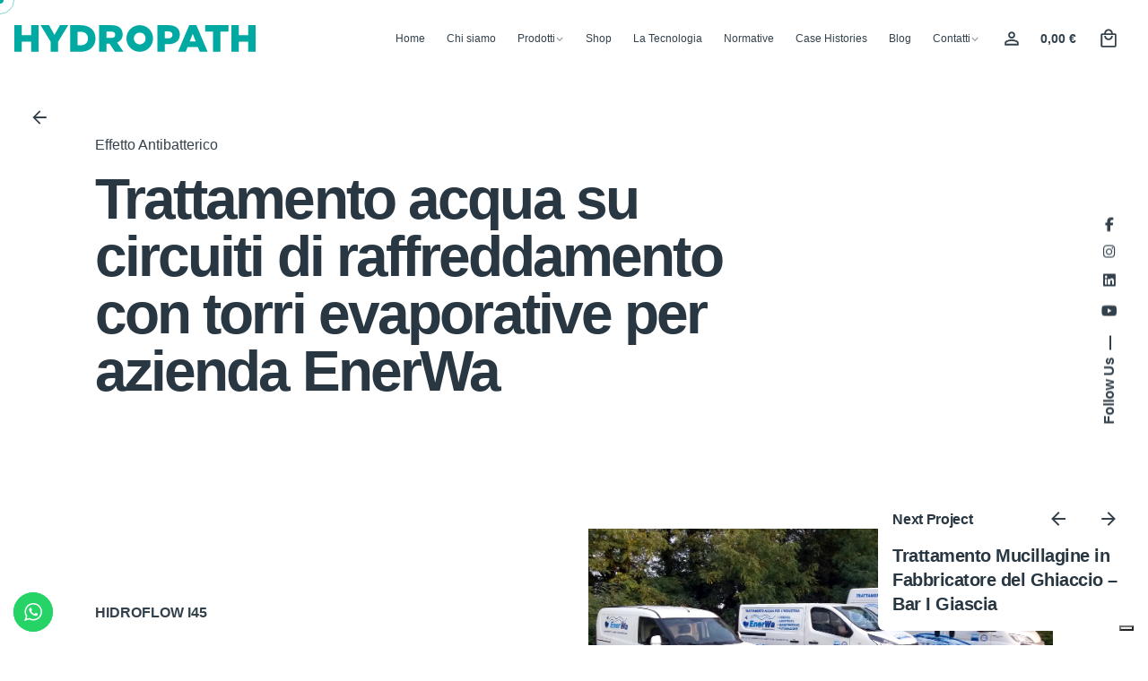

--- FILE ---
content_type: text/html; charset=UTF-8
request_url: https://hydropath-italia.it/project/trattamento-acqua-su-circuiti-di-raffreddamento-con-torri-evaporative-per-azienda-enerwa/
body_size: 91832
content:

<!DOCTYPE html>
<html lang="it-IT">
<head>
	<meta charset="UTF-8">
	<meta name="viewport" content="width=device-width, initial-scale=1">

	<title>Trattamento acqua su circuiti di raffreddamento con torri evaporative per azienda EnerWa &#8211; Benvenuti in Hydropath Italia</title>
<!-- Global site tag (gtag.js) - Google Ads: 868541200 -->

<script async src="https://www.googletagmanager.com/gtag/js?id=AW-868541200"></script>
<script>
  window.dataLayer = window.dataLayer || [];
  function gtag(){dataLayer.push(arguments);}
  gtag('js', new Date());

  gtag('config', 'AW-868541200');
</script>
<meta name='robots' content='max-image-preview:large' />
	<style>img:is([sizes="auto" i], [sizes^="auto," i]) { contain-intrinsic-size: 3000px 1500px }</style>
	<script>window._wca = window._wca || [];</script>
<link rel='dns-prefetch' href='//stats.wp.com' />
<link rel="alternate" type="application/rss+xml" title="Benvenuti in Hydropath Italia &raquo; Feed" href="https://hydropath-italia.it/feed/" />
<link rel="alternate" type="application/rss+xml" title="Benvenuti in Hydropath Italia &raquo; Feed dei commenti" href="https://hydropath-italia.it/comments/feed/" />
<script type="text/javascript">
/* <![CDATA[ */
window._wpemojiSettings = {"baseUrl":"https:\/\/s.w.org\/images\/core\/emoji\/16.0.1\/72x72\/","ext":".png","svgUrl":"https:\/\/s.w.org\/images\/core\/emoji\/16.0.1\/svg\/","svgExt":".svg","source":{"concatemoji":"https:\/\/hydropath-italia.it\/wp-includes\/js\/wp-emoji-release.min.js?ver=6.8.3"}};
/*! This file is auto-generated */
!function(s,n){var o,i,e;function c(e){try{var t={supportTests:e,timestamp:(new Date).valueOf()};sessionStorage.setItem(o,JSON.stringify(t))}catch(e){}}function p(e,t,n){e.clearRect(0,0,e.canvas.width,e.canvas.height),e.fillText(t,0,0);var t=new Uint32Array(e.getImageData(0,0,e.canvas.width,e.canvas.height).data),a=(e.clearRect(0,0,e.canvas.width,e.canvas.height),e.fillText(n,0,0),new Uint32Array(e.getImageData(0,0,e.canvas.width,e.canvas.height).data));return t.every(function(e,t){return e===a[t]})}function u(e,t){e.clearRect(0,0,e.canvas.width,e.canvas.height),e.fillText(t,0,0);for(var n=e.getImageData(16,16,1,1),a=0;a<n.data.length;a++)if(0!==n.data[a])return!1;return!0}function f(e,t,n,a){switch(t){case"flag":return n(e,"\ud83c\udff3\ufe0f\u200d\u26a7\ufe0f","\ud83c\udff3\ufe0f\u200b\u26a7\ufe0f")?!1:!n(e,"\ud83c\udde8\ud83c\uddf6","\ud83c\udde8\u200b\ud83c\uddf6")&&!n(e,"\ud83c\udff4\udb40\udc67\udb40\udc62\udb40\udc65\udb40\udc6e\udb40\udc67\udb40\udc7f","\ud83c\udff4\u200b\udb40\udc67\u200b\udb40\udc62\u200b\udb40\udc65\u200b\udb40\udc6e\u200b\udb40\udc67\u200b\udb40\udc7f");case"emoji":return!a(e,"\ud83e\udedf")}return!1}function g(e,t,n,a){var r="undefined"!=typeof WorkerGlobalScope&&self instanceof WorkerGlobalScope?new OffscreenCanvas(300,150):s.createElement("canvas"),o=r.getContext("2d",{willReadFrequently:!0}),i=(o.textBaseline="top",o.font="600 32px Arial",{});return e.forEach(function(e){i[e]=t(o,e,n,a)}),i}function t(e){var t=s.createElement("script");t.src=e,t.defer=!0,s.head.appendChild(t)}"undefined"!=typeof Promise&&(o="wpEmojiSettingsSupports",i=["flag","emoji"],n.supports={everything:!0,everythingExceptFlag:!0},e=new Promise(function(e){s.addEventListener("DOMContentLoaded",e,{once:!0})}),new Promise(function(t){var n=function(){try{var e=JSON.parse(sessionStorage.getItem(o));if("object"==typeof e&&"number"==typeof e.timestamp&&(new Date).valueOf()<e.timestamp+604800&&"object"==typeof e.supportTests)return e.supportTests}catch(e){}return null}();if(!n){if("undefined"!=typeof Worker&&"undefined"!=typeof OffscreenCanvas&&"undefined"!=typeof URL&&URL.createObjectURL&&"undefined"!=typeof Blob)try{var e="postMessage("+g.toString()+"("+[JSON.stringify(i),f.toString(),p.toString(),u.toString()].join(",")+"));",a=new Blob([e],{type:"text/javascript"}),r=new Worker(URL.createObjectURL(a),{name:"wpTestEmojiSupports"});return void(r.onmessage=function(e){c(n=e.data),r.terminate(),t(n)})}catch(e){}c(n=g(i,f,p,u))}t(n)}).then(function(e){for(var t in e)n.supports[t]=e[t],n.supports.everything=n.supports.everything&&n.supports[t],"flag"!==t&&(n.supports.everythingExceptFlag=n.supports.everythingExceptFlag&&n.supports[t]);n.supports.everythingExceptFlag=n.supports.everythingExceptFlag&&!n.supports.flag,n.DOMReady=!1,n.readyCallback=function(){n.DOMReady=!0}}).then(function(){return e}).then(function(){var e;n.supports.everything||(n.readyCallback(),(e=n.source||{}).concatemoji?t(e.concatemoji):e.wpemoji&&e.twemoji&&(t(e.twemoji),t(e.wpemoji)))}))}((window,document),window._wpemojiSettings);
/* ]]> */
</script>
<link rel='stylesheet' id='ht_ctc_main_css-css' href='https://hydropath-italia.it/wp-content/plugins/click-to-chat-for-whatsapp/new/inc/assets/css/main.css?ver=4.28' type='text/css' media='all' />
<style id='wp-emoji-styles-inline-css' type='text/css'>

	img.wp-smiley, img.emoji {
		display: inline !important;
		border: none !important;
		box-shadow: none !important;
		height: 1em !important;
		width: 1em !important;
		margin: 0 0.07em !important;
		vertical-align: -0.1em !important;
		background: none !important;
		padding: 0 !important;
	}
</style>
<link rel='stylesheet' id='wp-block-library-css' href='https://hydropath-italia.it/wp-includes/css/dist/block-library/style.min.css?ver=6.8.3' type='text/css' media='all' />
<style id='wp-block-library-theme-inline-css' type='text/css'>
.wp-block-audio :where(figcaption){color:#555;font-size:13px;text-align:center}.is-dark-theme .wp-block-audio :where(figcaption){color:#ffffffa6}.wp-block-audio{margin:0 0 1em}.wp-block-code{border:1px solid #ccc;border-radius:4px;font-family:Menlo,Consolas,monaco,monospace;padding:.8em 1em}.wp-block-embed :where(figcaption){color:#555;font-size:13px;text-align:center}.is-dark-theme .wp-block-embed :where(figcaption){color:#ffffffa6}.wp-block-embed{margin:0 0 1em}.blocks-gallery-caption{color:#555;font-size:13px;text-align:center}.is-dark-theme .blocks-gallery-caption{color:#ffffffa6}:root :where(.wp-block-image figcaption){color:#555;font-size:13px;text-align:center}.is-dark-theme :root :where(.wp-block-image figcaption){color:#ffffffa6}.wp-block-image{margin:0 0 1em}.wp-block-pullquote{border-bottom:4px solid;border-top:4px solid;color:currentColor;margin-bottom:1.75em}.wp-block-pullquote cite,.wp-block-pullquote footer,.wp-block-pullquote__citation{color:currentColor;font-size:.8125em;font-style:normal;text-transform:uppercase}.wp-block-quote{border-left:.25em solid;margin:0 0 1.75em;padding-left:1em}.wp-block-quote cite,.wp-block-quote footer{color:currentColor;font-size:.8125em;font-style:normal;position:relative}.wp-block-quote:where(.has-text-align-right){border-left:none;border-right:.25em solid;padding-left:0;padding-right:1em}.wp-block-quote:where(.has-text-align-center){border:none;padding-left:0}.wp-block-quote.is-large,.wp-block-quote.is-style-large,.wp-block-quote:where(.is-style-plain){border:none}.wp-block-search .wp-block-search__label{font-weight:700}.wp-block-search__button{border:1px solid #ccc;padding:.375em .625em}:where(.wp-block-group.has-background){padding:1.25em 2.375em}.wp-block-separator.has-css-opacity{opacity:.4}.wp-block-separator{border:none;border-bottom:2px solid;margin-left:auto;margin-right:auto}.wp-block-separator.has-alpha-channel-opacity{opacity:1}.wp-block-separator:not(.is-style-wide):not(.is-style-dots){width:100px}.wp-block-separator.has-background:not(.is-style-dots){border-bottom:none;height:1px}.wp-block-separator.has-background:not(.is-style-wide):not(.is-style-dots){height:2px}.wp-block-table{margin:0 0 1em}.wp-block-table td,.wp-block-table th{word-break:normal}.wp-block-table :where(figcaption){color:#555;font-size:13px;text-align:center}.is-dark-theme .wp-block-table :where(figcaption){color:#ffffffa6}.wp-block-video :where(figcaption){color:#555;font-size:13px;text-align:center}.is-dark-theme .wp-block-video :where(figcaption){color:#ffffffa6}.wp-block-video{margin:0 0 1em}:root :where(.wp-block-template-part.has-background){margin-bottom:0;margin-top:0;padding:1.25em 2.375em}
</style>
<style id='classic-theme-styles-inline-css' type='text/css'>
/*! This file is auto-generated */
.wp-block-button__link{color:#fff;background-color:#32373c;border-radius:9999px;box-shadow:none;text-decoration:none;padding:calc(.667em + 2px) calc(1.333em + 2px);font-size:1.125em}.wp-block-file__button{background:#32373c;color:#fff;text-decoration:none}
</style>
<style id='safe-svg-svg-icon-style-inline-css' type='text/css'>
.safe-svg-cover{text-align:center}.safe-svg-cover .safe-svg-inside{display:inline-block;max-width:100%}.safe-svg-cover svg{fill:currentColor;height:100%;max-height:100%;max-width:100%;width:100%}

</style>
<link rel='stylesheet' id='mediaelement-css' href='https://hydropath-italia.it/wp-includes/js/mediaelement/mediaelementplayer-legacy.min.css?ver=4.2.17' type='text/css' media='all' />
<link rel='stylesheet' id='wp-mediaelement-css' href='https://hydropath-italia.it/wp-includes/js/mediaelement/wp-mediaelement.min.css?ver=6.8.3' type='text/css' media='all' />
<style id='jetpack-sharing-buttons-style-inline-css' type='text/css'>
.jetpack-sharing-buttons__services-list{display:flex;flex-direction:row;flex-wrap:wrap;gap:0;list-style-type:none;margin:5px;padding:0}.jetpack-sharing-buttons__services-list.has-small-icon-size{font-size:12px}.jetpack-sharing-buttons__services-list.has-normal-icon-size{font-size:16px}.jetpack-sharing-buttons__services-list.has-large-icon-size{font-size:24px}.jetpack-sharing-buttons__services-list.has-huge-icon-size{font-size:36px}@media print{.jetpack-sharing-buttons__services-list{display:none!important}}.editor-styles-wrapper .wp-block-jetpack-sharing-buttons{gap:0;padding-inline-start:0}ul.jetpack-sharing-buttons__services-list.has-background{padding:1.25em 2.375em}
</style>
<style id='global-styles-inline-css' type='text/css'>
:root{--wp--preset--aspect-ratio--square: 1;--wp--preset--aspect-ratio--4-3: 4/3;--wp--preset--aspect-ratio--3-4: 3/4;--wp--preset--aspect-ratio--3-2: 3/2;--wp--preset--aspect-ratio--2-3: 2/3;--wp--preset--aspect-ratio--16-9: 16/9;--wp--preset--aspect-ratio--9-16: 9/16;--wp--preset--color--black: #000000;--wp--preset--color--cyan-bluish-gray: #abb8c3;--wp--preset--color--white: #ffffff;--wp--preset--color--pale-pink: #f78da7;--wp--preset--color--vivid-red: #cf2e2e;--wp--preset--color--luminous-vivid-orange: #ff6900;--wp--preset--color--luminous-vivid-amber: #fcb900;--wp--preset--color--light-green-cyan: #7bdcb5;--wp--preset--color--vivid-green-cyan: #00d084;--wp--preset--color--pale-cyan-blue: #8ed1fc;--wp--preset--color--vivid-cyan-blue: #0693e3;--wp--preset--color--vivid-purple: #9b51e0;--wp--preset--color--brand-color: #00a9a2;--wp--preset--color--beige-dark: #A1824F;--wp--preset--color--dark-strong: #24262B;--wp--preset--color--dark-light: #32353C;--wp--preset--color--grey-strong: #838998;--wp--preset--gradient--vivid-cyan-blue-to-vivid-purple: linear-gradient(135deg,rgba(6,147,227,1) 0%,rgb(155,81,224) 100%);--wp--preset--gradient--light-green-cyan-to-vivid-green-cyan: linear-gradient(135deg,rgb(122,220,180) 0%,rgb(0,208,130) 100%);--wp--preset--gradient--luminous-vivid-amber-to-luminous-vivid-orange: linear-gradient(135deg,rgba(252,185,0,1) 0%,rgba(255,105,0,1) 100%);--wp--preset--gradient--luminous-vivid-orange-to-vivid-red: linear-gradient(135deg,rgba(255,105,0,1) 0%,rgb(207,46,46) 100%);--wp--preset--gradient--very-light-gray-to-cyan-bluish-gray: linear-gradient(135deg,rgb(238,238,238) 0%,rgb(169,184,195) 100%);--wp--preset--gradient--cool-to-warm-spectrum: linear-gradient(135deg,rgb(74,234,220) 0%,rgb(151,120,209) 20%,rgb(207,42,186) 40%,rgb(238,44,130) 60%,rgb(251,105,98) 80%,rgb(254,248,76) 100%);--wp--preset--gradient--blush-light-purple: linear-gradient(135deg,rgb(255,206,236) 0%,rgb(152,150,240) 100%);--wp--preset--gradient--blush-bordeaux: linear-gradient(135deg,rgb(254,205,165) 0%,rgb(254,45,45) 50%,rgb(107,0,62) 100%);--wp--preset--gradient--luminous-dusk: linear-gradient(135deg,rgb(255,203,112) 0%,rgb(199,81,192) 50%,rgb(65,88,208) 100%);--wp--preset--gradient--pale-ocean: linear-gradient(135deg,rgb(255,245,203) 0%,rgb(182,227,212) 50%,rgb(51,167,181) 100%);--wp--preset--gradient--electric-grass: linear-gradient(135deg,rgb(202,248,128) 0%,rgb(113,206,126) 100%);--wp--preset--gradient--midnight: linear-gradient(135deg,rgb(2,3,129) 0%,rgb(40,116,252) 100%);--wp--preset--font-size--small: 14px;--wp--preset--font-size--medium: 20px;--wp--preset--font-size--large: 17px;--wp--preset--font-size--x-large: 42px;--wp--preset--font-size--extra-small: 13px;--wp--preset--font-size--normal: 15px;--wp--preset--font-size--larger: 20px;--wp--preset--spacing--20: 0.44rem;--wp--preset--spacing--30: 0.67rem;--wp--preset--spacing--40: 1rem;--wp--preset--spacing--50: 1.5rem;--wp--preset--spacing--60: 2.25rem;--wp--preset--spacing--70: 3.38rem;--wp--preset--spacing--80: 5.06rem;--wp--preset--shadow--natural: 6px 6px 9px rgba(0, 0, 0, 0.2);--wp--preset--shadow--deep: 12px 12px 50px rgba(0, 0, 0, 0.4);--wp--preset--shadow--sharp: 6px 6px 0px rgba(0, 0, 0, 0.2);--wp--preset--shadow--outlined: 6px 6px 0px -3px rgba(255, 255, 255, 1), 6px 6px rgba(0, 0, 0, 1);--wp--preset--shadow--crisp: 6px 6px 0px rgba(0, 0, 0, 1);}:where(.is-layout-flex){gap: 0.5em;}:where(.is-layout-grid){gap: 0.5em;}body .is-layout-flex{display: flex;}.is-layout-flex{flex-wrap: wrap;align-items: center;}.is-layout-flex > :is(*, div){margin: 0;}body .is-layout-grid{display: grid;}.is-layout-grid > :is(*, div){margin: 0;}:where(.wp-block-columns.is-layout-flex){gap: 2em;}:where(.wp-block-columns.is-layout-grid){gap: 2em;}:where(.wp-block-post-template.is-layout-flex){gap: 1.25em;}:where(.wp-block-post-template.is-layout-grid){gap: 1.25em;}.has-black-color{color: var(--wp--preset--color--black) !important;}.has-cyan-bluish-gray-color{color: var(--wp--preset--color--cyan-bluish-gray) !important;}.has-white-color{color: var(--wp--preset--color--white) !important;}.has-pale-pink-color{color: var(--wp--preset--color--pale-pink) !important;}.has-vivid-red-color{color: var(--wp--preset--color--vivid-red) !important;}.has-luminous-vivid-orange-color{color: var(--wp--preset--color--luminous-vivid-orange) !important;}.has-luminous-vivid-amber-color{color: var(--wp--preset--color--luminous-vivid-amber) !important;}.has-light-green-cyan-color{color: var(--wp--preset--color--light-green-cyan) !important;}.has-vivid-green-cyan-color{color: var(--wp--preset--color--vivid-green-cyan) !important;}.has-pale-cyan-blue-color{color: var(--wp--preset--color--pale-cyan-blue) !important;}.has-vivid-cyan-blue-color{color: var(--wp--preset--color--vivid-cyan-blue) !important;}.has-vivid-purple-color{color: var(--wp--preset--color--vivid-purple) !important;}.has-black-background-color{background-color: var(--wp--preset--color--black) !important;}.has-cyan-bluish-gray-background-color{background-color: var(--wp--preset--color--cyan-bluish-gray) !important;}.has-white-background-color{background-color: var(--wp--preset--color--white) !important;}.has-pale-pink-background-color{background-color: var(--wp--preset--color--pale-pink) !important;}.has-vivid-red-background-color{background-color: var(--wp--preset--color--vivid-red) !important;}.has-luminous-vivid-orange-background-color{background-color: var(--wp--preset--color--luminous-vivid-orange) !important;}.has-luminous-vivid-amber-background-color{background-color: var(--wp--preset--color--luminous-vivid-amber) !important;}.has-light-green-cyan-background-color{background-color: var(--wp--preset--color--light-green-cyan) !important;}.has-vivid-green-cyan-background-color{background-color: var(--wp--preset--color--vivid-green-cyan) !important;}.has-pale-cyan-blue-background-color{background-color: var(--wp--preset--color--pale-cyan-blue) !important;}.has-vivid-cyan-blue-background-color{background-color: var(--wp--preset--color--vivid-cyan-blue) !important;}.has-vivid-purple-background-color{background-color: var(--wp--preset--color--vivid-purple) !important;}.has-black-border-color{border-color: var(--wp--preset--color--black) !important;}.has-cyan-bluish-gray-border-color{border-color: var(--wp--preset--color--cyan-bluish-gray) !important;}.has-white-border-color{border-color: var(--wp--preset--color--white) !important;}.has-pale-pink-border-color{border-color: var(--wp--preset--color--pale-pink) !important;}.has-vivid-red-border-color{border-color: var(--wp--preset--color--vivid-red) !important;}.has-luminous-vivid-orange-border-color{border-color: var(--wp--preset--color--luminous-vivid-orange) !important;}.has-luminous-vivid-amber-border-color{border-color: var(--wp--preset--color--luminous-vivid-amber) !important;}.has-light-green-cyan-border-color{border-color: var(--wp--preset--color--light-green-cyan) !important;}.has-vivid-green-cyan-border-color{border-color: var(--wp--preset--color--vivid-green-cyan) !important;}.has-pale-cyan-blue-border-color{border-color: var(--wp--preset--color--pale-cyan-blue) !important;}.has-vivid-cyan-blue-border-color{border-color: var(--wp--preset--color--vivid-cyan-blue) !important;}.has-vivid-purple-border-color{border-color: var(--wp--preset--color--vivid-purple) !important;}.has-vivid-cyan-blue-to-vivid-purple-gradient-background{background: var(--wp--preset--gradient--vivid-cyan-blue-to-vivid-purple) !important;}.has-light-green-cyan-to-vivid-green-cyan-gradient-background{background: var(--wp--preset--gradient--light-green-cyan-to-vivid-green-cyan) !important;}.has-luminous-vivid-amber-to-luminous-vivid-orange-gradient-background{background: var(--wp--preset--gradient--luminous-vivid-amber-to-luminous-vivid-orange) !important;}.has-luminous-vivid-orange-to-vivid-red-gradient-background{background: var(--wp--preset--gradient--luminous-vivid-orange-to-vivid-red) !important;}.has-very-light-gray-to-cyan-bluish-gray-gradient-background{background: var(--wp--preset--gradient--very-light-gray-to-cyan-bluish-gray) !important;}.has-cool-to-warm-spectrum-gradient-background{background: var(--wp--preset--gradient--cool-to-warm-spectrum) !important;}.has-blush-light-purple-gradient-background{background: var(--wp--preset--gradient--blush-light-purple) !important;}.has-blush-bordeaux-gradient-background{background: var(--wp--preset--gradient--blush-bordeaux) !important;}.has-luminous-dusk-gradient-background{background: var(--wp--preset--gradient--luminous-dusk) !important;}.has-pale-ocean-gradient-background{background: var(--wp--preset--gradient--pale-ocean) !important;}.has-electric-grass-gradient-background{background: var(--wp--preset--gradient--electric-grass) !important;}.has-midnight-gradient-background{background: var(--wp--preset--gradient--midnight) !important;}.has-small-font-size{font-size: var(--wp--preset--font-size--small) !important;}.has-medium-font-size{font-size: var(--wp--preset--font-size--medium) !important;}.has-large-font-size{font-size: var(--wp--preset--font-size--large) !important;}.has-x-large-font-size{font-size: var(--wp--preset--font-size--x-large) !important;}
:where(.wp-block-post-template.is-layout-flex){gap: 1.25em;}:where(.wp-block-post-template.is-layout-grid){gap: 1.25em;}
:where(.wp-block-columns.is-layout-flex){gap: 2em;}:where(.wp-block-columns.is-layout-grid){gap: 2em;}
:root :where(.wp-block-pullquote){font-size: 1.5em;line-height: 1.6;}
</style>
<link rel='stylesheet' id='contact-form-7-css' href='https://hydropath-italia.it/wp-content/plugins/contact-form-7/includes/css/styles.css?ver=6.1.1' type='text/css' media='all' />
<style id='woocommerce-inline-inline-css' type='text/css'>
.woocommerce form .form-row .required { visibility: visible; }
</style>
<link rel='stylesheet' id='xpay-checkout-css' href='https://hydropath-italia.it/wp-content/plugins/cartasi-x-pay/assets/css/xpay.css?ver=7.6.2' type='text/css' media='all' />
<link rel='stylesheet' id='brands-styles-css' href='https://hydropath-italia.it/wp-content/plugins/woocommerce/assets/css/brands.css?ver=10.1.3' type='text/css' media='all' />
<link rel='stylesheet' id='parent-style-css' href='https://hydropath-italia.it/wp-content/themes/ohio/style.css?ver=6.8.3' type='text/css' media='all' />
<link rel='stylesheet' id='ohio-style-css' href='https://hydropath-italia.it/wp-content/themes/ohio-child/style.css?ver=1.0.0' type='text/css' media='all' />
<style id='ohio-style-inline-css' type='text/css'>
 :root{--clb-color-primary:#00a9a2;--clb-fill-color:#ffffff;--clb-selection-color:#66a8a6;--clb-border-color:#ffffff;--clb-link-hover-color:#5b5b5b;--clb-button-color:#00a9a2;--clb-preloader-spinner-color:rgba(0,0,0,0.01);--clb-preloader-color:rgba(0,0,0,0.01);--clb-body-color:rgba(40,55,66,0.95);--clb-body-light-mode-color:rgba(40,55,66,0.95);--clb-titles-color:#283742;--clb-subtitles-color:rgba(40,55,66,0.75);}.heading .title .highlighted-text{background-image: linear-gradient(rgba(0,169,162,0.5), rgba(0,169,162,0.5));}.content-area a:not(.-unlink):not(.tag),.comment-form a:not(.-unlink):not(.tag),.comment-content a:not(.-unlink):not(.tag),.project-content a:not(.-unlink):not(.tag),.woocommerce-product-details__short-description a:not(.-unlink):not(.tag),.wpb-content-wrapper a:not(.-unlink):not(.tag),.elementor a:not(.-unlink):not(.tag){--clb-link-color:#515151;}.site-footer .page-container{--clb-container-width:1300px;}.site-footer{background-color:#ffffff;}.site-footer .widget-title{color:#283742;}.site-footer a:not(.-unlink){color:rgba(40,55,66,0.8);}.menu-optional .button-group .button:not(.page-link):not(.-dm-ignore){--clb-button-color:#00a9a2;}@media screen and (max-width: 768px) { .header,.slide-in-overlay{opacity: 0;}}.popup-subscribe .thumbnail{background-color:#00a9a2;background-image:url('https://hydropath-italia.it/wp-content/uploads/2023/11/Black-Friday.jpg');background-size:auto;background-position:center center;background-repeat:repeat;}.page-headline::after{background-color:;}.project .video-button:not(.-outlined) .icon-button{background-color:1;}h1{color:#283742;}h2{color:#283742;}h3{color:#283742;}h4{color:#283742;}h5{color:#283742;}h6{color:#283742;} @media screen and (min-width:1181px){.header .branding .logo img,.header .branding .logo-mobile img,.header .branding .logo-sticky-mobile img,.header .branding .logo-dynamic img{min-height:30px; height:30px;}.header.-sticky .branding .logo img,.header.-sticky .branding .logo-mobile img,.header.-sticky .branding .logo-sticky img,.header.-sticky .branding .logo-sticky-mobile img,.header.-sticky .branding .logo-dynamic img{min-height:30px; height:30px;}} @media screen and (min-width:769px) and (max-width:1180px){.header .branding .logo img,.header .branding .logo-mobile img,.header .branding .logo-sticky-mobile img,.header .branding .logo-dynamic img{min-height:30px; height:30px;}.header.-sticky .branding .logo img,.header.-sticky .branding .logo-mobile img,.header.-sticky .branding .logo-sticky img,.header.-sticky .branding .logo-sticky-mobile img,.header.-sticky .branding .logo-dynamic img{min-height:30px; height:30px;}} @media screen and (max-width:768px){.header .branding .logo img,.header .branding .logo-mobile img,.header .branding .logo-sticky-mobile img,.header .branding .logo-dynamic img{min-height:30px; height:30px;}.header.-sticky .branding .logo img,.header.-sticky .branding .logo-mobile img,.header.-sticky .branding .logo-sticky img,.header.-sticky .branding .logo-sticky-mobile img,.header.-sticky .branding .logo-dynamic img{min-height:30px; height:30px;}}
</style>
<link rel='stylesheet' id='ohio-woocommerce-style-css' href='https://hydropath-italia.it/wp-content/themes/ohio/assets/css/woocommerce.css?ver=6.8.3' type='text/css' media='all' />
<link rel='stylesheet' id='icon-pack-fontawesome-css' href='https://hydropath-italia.it/wp-content/themes/ohio/assets/fonts/fa/css/all.css?ver=6.8.3' type='text/css' media='all' />
<script type="text/javascript" src="https://hydropath-italia.it/wp-includes/js/jquery/jquery.min.js?ver=3.7.1" id="jquery-core-js"></script>
<script type="text/javascript" src="https://hydropath-italia.it/wp-includes/js/jquery/jquery-migrate.min.js?ver=3.4.1" id="jquery-migrate-js"></script>
<script type="text/javascript" src="https://hydropath-italia.it/wp-content/plugins/woocommerce/assets/js/jquery-blockui/jquery.blockUI.min.js?ver=2.7.0-wc.10.1.3" id="jquery-blockui-js" defer="defer" data-wp-strategy="defer"></script>
<script type="text/javascript" id="wc-add-to-cart-js-extra">
/* <![CDATA[ */
var wc_add_to_cart_params = {"ajax_url":"\/wp-admin\/admin-ajax.php","wc_ajax_url":"\/?wc-ajax=%%endpoint%%","i18n_view_cart":"Visualizza carrello","cart_url":"https:\/\/hydropath-italia.it\/cart\/","is_cart":"","cart_redirect_after_add":"no"};
/* ]]> */
</script>
<script type="text/javascript" src="https://hydropath-italia.it/wp-content/plugins/woocommerce/assets/js/frontend/add-to-cart.min.js?ver=10.1.3" id="wc-add-to-cart-js" defer="defer" data-wp-strategy="defer"></script>
<script type="text/javascript" src="https://hydropath-italia.it/wp-content/plugins/woocommerce/assets/js/js-cookie/js.cookie.min.js?ver=2.1.4-wc.10.1.3" id="js-cookie-js" defer="defer" data-wp-strategy="defer"></script>
<script type="text/javascript" id="woocommerce-js-extra">
/* <![CDATA[ */
var woocommerce_params = {"ajax_url":"\/wp-admin\/admin-ajax.php","wc_ajax_url":"\/?wc-ajax=%%endpoint%%","i18n_password_show":"Mostra password","i18n_password_hide":"Nascondi password"};
/* ]]> */
</script>
<script type="text/javascript" src="https://hydropath-italia.it/wp-content/plugins/woocommerce/assets/js/frontend/woocommerce.min.js?ver=10.1.3" id="woocommerce-js" defer="defer" data-wp-strategy="defer"></script>
<script type="text/javascript" src="https://hydropath-italia.it/wp-content/plugins/cartasi-x-pay/assets/js/xpay.js?ver=7.6.2" id="xpay-checkout-js"></script>
<script type="text/javascript" id="WCPAY_ASSETS-js-extra">
/* <![CDATA[ */
var wcpayAssets = {"url":"https:\/\/hydropath-italia.it\/wp-content\/plugins\/woocommerce-payments\/dist\/"};
/* ]]> */
</script>
<script type="text/javascript" src="https://stats.wp.com/s-202604.js" id="woocommerce-analytics-js" defer="defer" data-wp-strategy="defer"></script>
<link rel="EditURI" type="application/rsd+xml" title="RSD" href="https://hydropath-italia.it/xmlrpc.php?rsd" />
<meta name="generator" content="WordPress 6.8.3" />
<meta name="generator" content="WooCommerce 10.1.3" />
<link rel="canonical" href="https://hydropath-italia.it/project/trattamento-acqua-su-circuiti-di-raffreddamento-con-torri-evaporative-per-azienda-enerwa/" />
<link rel='shortlink' href='https://hydropath-italia.it/?p=149010' />
<link rel="alternate" title="oEmbed (JSON)" type="application/json+oembed" href="https://hydropath-italia.it/wp-json/oembed/1.0/embed?url=https%3A%2F%2Fhydropath-italia.it%2Fproject%2Ftrattamento-acqua-su-circuiti-di-raffreddamento-con-torri-evaporative-per-azienda-enerwa%2F" />
<link rel="alternate" title="oEmbed (XML)" type="text/xml+oembed" href="https://hydropath-italia.it/wp-json/oembed/1.0/embed?url=https%3A%2F%2Fhydropath-italia.it%2Fproject%2Ftrattamento-acqua-su-circuiti-di-raffreddamento-con-torri-evaporative-per-azienda-enerwa%2F&#038;format=xml" />
<meta name="cdp-version" content="1.5.0" /><!-- start Simple Custom CSS and JS -->
<!-- Add HTML code to the header or the footer.

For example, you can use the following code for loading the jQuery library from Google CDN:
<script src="https://ajax.googleapis.com/ajax/libs/jquery/3.7.1/jquery.min.js"></script>

or the following one for loading the Bootstrap library from jsDelivr:
<link rel="stylesheet" href="https://cdn.jsdelivr.net/npm/bootstrap@5.3.3/dist/css/bootstrap.min.css" integrity="sha384-QWTKZyjpPEjISv5WaRU9OFeRpok6YctnYmDr5pNlyT2bRjXh0JMhjY6hW+ALEwIH" crossorigin="anonymous">

-- End of the comment --> 

<!-- TrustBox script -->
<script type="text/javascript" src="//widget.trustpilot.com/bootstrap/v5/tp.widget.bootstrap.min.js" async></script>
<!-- End TrustBox script --><!-- end Simple Custom CSS and JS -->
	<style>img#wpstats{display:none}</style>
		<script src="https://hydropath-italia.it/wp-content/plugins/cartasi-x-pay/assets/js/pagodil-sticker.min.js?v=7.6.2"></script><style>.pagodil-sticker-container { display: inline-block; margin-bottom: 60px; } </style>	<noscript><style>.woocommerce-product-gallery{ opacity: 1 !important; }</style></noscript>
	<meta name="generator" content="Elementor 3.31.5; features: additional_custom_breakpoints, e_element_cache; settings: css_print_method-external, google_font-enabled, font_display-swap">
			<style>
				.e-con.e-parent:nth-of-type(n+4):not(.e-lazyloaded):not(.e-no-lazyload),
				.e-con.e-parent:nth-of-type(n+4):not(.e-lazyloaded):not(.e-no-lazyload) * {
					background-image: none !important;
				}
				@media screen and (max-height: 1024px) {
					.e-con.e-parent:nth-of-type(n+3):not(.e-lazyloaded):not(.e-no-lazyload),
					.e-con.e-parent:nth-of-type(n+3):not(.e-lazyloaded):not(.e-no-lazyload) * {
						background-image: none !important;
					}
				}
				@media screen and (max-height: 640px) {
					.e-con.e-parent:nth-of-type(n+2):not(.e-lazyloaded):not(.e-no-lazyload),
					.e-con.e-parent:nth-of-type(n+2):not(.e-lazyloaded):not(.e-no-lazyload) * {
						background-image: none !important;
					}
				}
			</style>
			<meta name="generator" content="Powered by Slider Revolution 6.7.37 - responsive, Mobile-Friendly Slider Plugin for WordPress with comfortable drag and drop interface." />
<link rel="icon" href="https://hydropath-italia.it/wp-content/uploads/2022/01/cropped-preloader_small-32x32.png" sizes="32x32" />
<link rel="icon" href="https://hydropath-italia.it/wp-content/uploads/2022/01/cropped-preloader_small-192x192.png" sizes="192x192" />
<link rel="apple-touch-icon" href="https://hydropath-italia.it/wp-content/uploads/2022/01/cropped-preloader_small-180x180.png" />
<meta name="msapplication-TileImage" content="https://hydropath-italia.it/wp-content/uploads/2022/01/cropped-preloader_small-270x270.png" />
<script data-jetpack-boost="ignore">function setREVStartSize(e){
			//window.requestAnimationFrame(function() {
				window.RSIW = window.RSIW===undefined ? window.innerWidth : window.RSIW;
				window.RSIH = window.RSIH===undefined ? window.innerHeight : window.RSIH;
				try {
					var pw = document.getElementById(e.c).parentNode.offsetWidth,
						newh;
					pw = pw===0 || isNaN(pw) || (e.l=="fullwidth" || e.layout=="fullwidth") ? window.RSIW : pw;
					e.tabw = e.tabw===undefined ? 0 : parseInt(e.tabw);
					e.thumbw = e.thumbw===undefined ? 0 : parseInt(e.thumbw);
					e.tabh = e.tabh===undefined ? 0 : parseInt(e.tabh);
					e.thumbh = e.thumbh===undefined ? 0 : parseInt(e.thumbh);
					e.tabhide = e.tabhide===undefined ? 0 : parseInt(e.tabhide);
					e.thumbhide = e.thumbhide===undefined ? 0 : parseInt(e.thumbhide);
					e.mh = e.mh===undefined || e.mh=="" || e.mh==="auto" ? 0 : parseInt(e.mh,0);
					if(e.layout==="fullscreen" || e.l==="fullscreen")
						newh = Math.max(e.mh,window.RSIH);
					else{
						e.gw = Array.isArray(e.gw) ? e.gw : [e.gw];
						for (var i in e.rl) if (e.gw[i]===undefined || e.gw[i]===0) e.gw[i] = e.gw[i-1];
						e.gh = e.el===undefined || e.el==="" || (Array.isArray(e.el) && e.el.length==0)? e.gh : e.el;
						e.gh = Array.isArray(e.gh) ? e.gh : [e.gh];
						for (var i in e.rl) if (e.gh[i]===undefined || e.gh[i]===0) e.gh[i] = e.gh[i-1];
											
						var nl = new Array(e.rl.length),
							ix = 0,
							sl;
						e.tabw = e.tabhide>=pw ? 0 : e.tabw;
						e.thumbw = e.thumbhide>=pw ? 0 : e.thumbw;
						e.tabh = e.tabhide>=pw ? 0 : e.tabh;
						e.thumbh = e.thumbhide>=pw ? 0 : e.thumbh;
						for (var i in e.rl) nl[i] = e.rl[i]<window.RSIW ? 0 : e.rl[i];
						sl = nl[0];
						for (var i in nl) if (sl>nl[i] && nl[i]>0) { sl = nl[i]; ix=i;}
						var m = pw>(e.gw[ix]+e.tabw+e.thumbw) ? 1 : (pw-(e.tabw+e.thumbw)) / (e.gw[ix]);
						newh =  (e.gh[ix] * m) + (e.tabh + e.thumbh);
					}
					var el = document.getElementById(e.c);
					if (el!==null && el) el.style.height = newh+"px";
					el = document.getElementById(e.c+"_wrapper");
					if (el!==null && el) {
						el.style.height = newh+"px";
						el.style.display = "block";
					}
				} catch(e){
					console.log("Failure at Presize of Slider:" + e)
				}
			//});
		  };</script>
		<style type="text/css" id="wp-custom-css">
			
.gt-current-lang {
    display: none;
}
.ajax-cart-response.alert.-fixed.-success {
    display: none;
}

.richiedi-informazioni {
 		background-color: #00a9a2;
    border-color: #00a9a2;
    padding: 14px 18px;
    min-height: 20px;
    line-height: 20px;
    border-radius: 5px;
	-webkit-border-radius: 5px;
 font-family: "DM Sans", sans-serif;
    font-size: 0.95em;
	font-weight:bold;
	color:#FFF !important;
		
}

h3 {
    margin-bottom: 30px;
	margin-top: 30px;
}
.home-accordion{
	
border: 2px solid #fff;
margin-bottom: 20px;
box-shadow: 0px 0px 10px 0px rgba(0, 0, 0, 0.24);
	
}
/* Hydropath_page_latecnologia Table Data color red */
.blog-item {
    position: relative;
    padding: 10px;
}

#table tr th:nth-child(2){
	background-color:white;
	color:#00A9A2;
	font-weight:bold;
}


#table tr:nth-child(1) td:nth-child(2){
	background-color:#026E69;
	
}
#table tr:nth-child(2) td:nth-child(2){
	background-color:#026E69;
	
}
#table tr:nth-child(3) td:nth-child(2){
	background-color:#026E69;
	
}
#table tr:nth-child(4) td:nth-child(2){
	background-color:#026E69;
	
}
#table tr:nth-child(5) td:nth-child(2){
	background-color:#026E69;
	
}
#table tr:nth-child(6) td:nth-child(2){
	background-color:#026E69;
	
}
#table tr:nth-child(7) td:nth-child(2){
	background-color:#026E69;
	
}
#table tr:nth-child(8) td:nth-child(2){
	background-color:#026E69;
	
}
#table tr:nth-child(9) td:nth-child(2){
	background-color:#026E69;
	
}
#table tr:nth-child(10) td:nth-child(2){
	background-color:#026E69;
	
}
#table tr:nth-child(11) td:nth-child(2){
	background-color:#026E69;
	
}
#table tr:nth-child(12) td:nth-child(2){
	background-color:#026E69;
	
}

.alert-message img, #yith-wcwl-popup-message-message img {
    max-height: 50.5rem;
}


/* pop up */

.popup-subscribe .holder {
    display: none;
}
.popup-subscribe .thumbnail {
    background-size: cover;
    background-color: #fff;
	min-height: 58vh;}
.popup-subscribe > * {
    width: 100%;
}
	.popup-subscribe .thumbnail {
    background-image: url(https://hydropath-italia.it/wp-content/uploads/2023/11/Black-Friday.jpg);
    background-size: contain;
    background-position: center center;
    background-repeat: no-repeat;
    background-color: #017b87;
}





/* navbar ul font size */
  
@media (min-width: 1024px) and (max-width: 1600px) {
  
 	ul#menu-primary {
    font-size: 12px !important;
		
}
.header:not(.-mobile) .menu li > ul > li a {
   
    font-size: 11px;
}
  
}
/* table_vertical align
 */
@media (min-width: 320px) and (max-width: 768px)   {
	
	.post-type-archive-product h1.title, .post-type-archive-product .page-container.bottom-offset.top-offset {
    margin-top: -150px!important;
}
	.page-headline::before {
		display:none!important;
	}
	
th {
    writing-mode: vertical-lr;
}
	.htmega-table-style .htb-table thead tr th{
		font-size:10px;
		padding:5px;
		
	}
	
	
	.htmega-table-style .htb-table tbody tr td {
		font-size: 8px;
		padding:0px
		
	}
		}

/*tab descrizione item */
li.tabNav_link.active {
    display: none;
}


a.iubenda-tp-btn.iubenda-cs-preferences-link {
    display: none !important;
}

/*footer logo*/
.vc_col-lg-3.vc_col-md-3.vc_col-sm-6.widgets-column:last-child{
	width:100%;
}
.brand-color, .brand-color-i, .brand-color-hover-i:hover, .brand-color-hover:hover, .has-brand-color-color, .is-style-outline .has-brand-color-color, a:hover, .nav .nav-item.active-main-item > a, .nav .nav-item.active > a, .nav .current-menu-ancestor > a, .nav .current-menu-item > a, .hamburger-nav .menu li.current-menu-ancestor > a > span, .hamburger-nav .menu li.current-menu-item > a > span, .blog-grid:not(.blog-grid-type-2):not(.blog-grid-type-4):hover h3 a, .portfolio-item.grid-2:hover h4.title, .fullscreen-nav li a:hover, .socialbar.inline a:hover, .gallery .expand .ion:hover, .close .ion:hover, .accordionItem_title:hover, .tab .tabNav_link:hover, .widget .socialbar a:hover, .social-bar .socialbar a:hover, .share-bar .links a:hover, .widget_shopping_cart_content .buttons a.button:first-child:hover, span.page-numbers.current, a.page-numbers:hover, .comment-content a, .page-headline .subtitle b:before, nav.pagination li .page-numbers.active, .woocommerce .woo-my-nav li.is-active a, .portfolio-sorting li a.active, .widget_nav_menu .current-menu-item > a, .widget_pages .current-menu-item > a, .portfolio-item-fullscreen .portfolio-details-date:before, .btn.btn-link:hover, .blog-grid-content .category-holder:after, .clb-page-headline .post-meta-estimate:before, .comments-area .comment-date-and-time:after, .post .entry-content a:not(.wp-block-button__link), .project-page-content .date:before, .pagination li .btn.active, .pagination li .btn.current, .pagination li .page-numbers.active, .pagination li .page-numbers.current, .category-holder:not(.no-divider):after, .inline-divider:after, .hamburger-nav .menu .nav-item:hover > a.menu-link .ion, .hamburger-nav .menu .nav-item .visible > a.menu-link .ion, .hamburger-nav .menu .nav-item.active > a.menu-link .ion, .hamburger-nav .menu .sub-nav-item:hover > a.menu-link .ion, .hamburger-nav .menu .sub-nav-item .visible > a.menu-link .ion, .hamburger-nav .menu .sub-nav-item.active > a.menu-link .ion, .widgets a, .widgets a *:not(.fab), .pricing:hover .pricing_price_title, .btn-link:focus, a.btn-link:focus, .btn-link:active, a.btn-link:active, .pricing_list_item .ion, a.highlighted, .woocommerce .woocommerce-privacy-policy-text a, .blog-grid-type-6 .category-holder a.category{
	
	padding-right:6px
}
div[class^='vc_col-'] {
    position: relative;
    min-height: 1px;
    padding-left: 20px;
    padding-right: 20px;
    -webkit-box-sizing: border-box;
    box-sizing: border-box;
}









		</style>
		</head>
<body class="wp-singular ohio_portfolio-template-default single single-ohio_portfolio postid-149010 wp-embed-responsive wp-theme-ohio wp-child-theme-ohio-child theme-ohio woocommerce-no-js ohio-theme-1.0.0 with-header-1 with-left-mobile-hamburger with-headline with-spacer with-sticky-header links-underline icon-buttons-animation custom-cursor with-ajax-button elementor-default elementor-kit-7">
			<div id="page" class="site">

		
    <ul class="elements-bar left -unlist dynamic-typo">

                    <li>
</li>
        
    </ul>

    <ul class="elements-bar right -unlist dynamic-typo">

                    <li>
    <div class="social-bar">
        <ul class="social-bar-holder titles-typo -small-t -unlist icons vc_hidden-md">

                            <li class="caption">Follow Us</li>
            
                                            <li>
                    <a class="-unlink -undash youtube" href="https://www.youtube.com/channel/UC3RRIVlKqKWlf6ef8968PZg" target="_blank" rel="nofollow"><i class="fa-brands fa-youtube"></i>                    </a>
                </li>
                                            <li>
                    <a class="-unlink -undash linkedin" href="https://it.linkedin.com/company/hydropath-italia" target="_blank" rel="nofollow"><i class="fa-brands fa-linkedin"></i>                    </a>
                </li>
                                            <li>
                    <a class="-unlink -undash instagram" href="https://www.instagram.com/hydropathitalia/?hl=it" target="_blank" rel="nofollow"><i class="fa-brands fa-instagram"></i>                    </a>
                </li>
                                            <li>
                    <a class="-unlink -undash facebook" href="https://www.facebook.com/HydropathItalia" target="_blank" rel="nofollow"><i class="fa-brands fa-facebook-f"></i>                    </a>
                </li>
                    </ul>
    </div>
</li>
                
    </ul>
		
    <div class="circle-cursor circle-cursor-outer"></div>
    <div class="circle-cursor circle-cursor-inner">
        <svg width="21" height="21" viewBox="0 0 21 21" fill="none" xmlns="http://www.w3.org/2000/svg">
            <path d="M2.06055 0H20.0605V18H17.0605V5.12155L2.12132 20.0608L0 17.9395L14.9395 3H2.06055V0Z"/>
        </svg>
    </div>

		<a class="skip-link screen-reader-text" href="#main">Skip to content</a>

		
		
		    			

			
<header id="masthead" class="header header-1 extended-menu" data-header-fixed=true data-mobile-header-fixed=true data-fixed-initial-offset=150>
	<div class="header-wrap">
		<div class="header-wrap-inner">
			<div class="left-part">

				
									<div class="mobile-hamburger -left">
						
<button class="hamburger-button" data-js="hamburger" aria-label="Hamburger">
    <div class="hamburger icon-button" tabindex="0">
        <i class="icon"></i>
    </div>
    </button>					</div>
				
				
<div class="branding">
	<a class="branding-title titles-typo -undash -unlink" href="https://hydropath-italia.it/" rel="home">
		<div class="logo">

			
				<img src="https://hydropath-italia.it/wp-content/uploads/2023/05/hydropath-ident_180_dk-1.svg" class=" svg-logo"  srcset="https://hydropath-italia.it/wp-content/uploads/2023/05/hydropath-ident_180_dk-1.svg 2x" alt="Benvenuti in Hydropath Italia">
				
				
					</div>

		
		<div class="logo-sticky">

							
				<img src="https://hydropath-italia.it/wp-content/uploads/2023/05/hydropath-ident_180_dk-1.svg" class=" svg-logo"  srcset="https://hydropath-italia.it/wp-content/uploads/2023/05/hydropath-ident_180_dk-1.svg 2x" alt="Benvenuti in Hydropath Italia">

				
			
		</div>

		
		<div class="logo-dynamic">
			<span class="dark hidden">
				
					<img src="https://hydropath-italia.it/wp-content/uploads/2023/05/hydropath-ident_180_dk-1.svg"  class="svg-logo" srcset="https://hydropath-italia.it/wp-content/uploads/2023/05/hydropath-ident_180_dk-1.svg 2x" alt="Benvenuti in Hydropath Italia">

							</span>
			<span class="light hidden">
				
					<img src="https://hydropath-italia.it/wp-content/uploads/2023/05/hydropath-ident_180_dk-1.svg"  class="svg-logo" srcset="https://hydropath-italia.it/wp-content/uploads/2023/05/hydropath-ident_180_dk-1.svg 2x" alt="Benvenuti in Hydropath Italia">

							</span>
		</div>
	</a>
</div>
	
			</div>
	        <div class="right-part">
	        	
	            
<nav id="site-navigation" class="nav with-mobile-menu with-multi-level-indicators with-highlighted-menu hide-mobile-menu-images hide-mobile-menu-descriptions" data-mobile-menu-second-click-link="">

    <div class="slide-in-overlay menu-slide-in-overlay">
        <div class="overlay"></div>
        <div class="close-bar">
            <button class="icon-button -overlay-button" data-js="close-popup" aria-label="Close">
                <i class="icon">
    <svg class="default" width="14" height="14" viewBox="0 0 14 14" fill="none" xmlns="http://www.w3.org/2000/svg">
        <path d="M14 1.41L12.59 0L7 5.59L1.41 0L0 1.41L5.59 7L0 12.59L1.41 14L7 8.41L12.59 14L14 12.59L8.41 7L14 1.41Z"></path>
    </svg>
</i>
            </button>

            

        </div>
        <div class="holder">
            <div id="mega-menu-wrap" class="nav-container">

                <ul id="menu-primary" class="menu"><li id="nav-menu-item-152266-6971b37780fcc" class="mega-menu-item nav-item menu-item-depth-0 "><a href="https://hydropath-italia.it/" class="menu-link -undash -unlink main-menu-link item-title"><span>Home</span></a></li>
<li id="nav-menu-item-152267-6971b37781000" class="mega-menu-item nav-item menu-item-depth-0 "><a href="https://hydropath-italia.it/chi-siamo/" class="menu-link -undash -unlink main-menu-link item-title"><span>Chi siamo</span></a></li>
<li id="nav-menu-item-152258-6971b37781091" class="mega-menu-item nav-item menu-item-depth-0 has-submenu "><a href="#" class="menu-link -undash -unlink main-menu-link item-title"><span>Prodotti</span><div class="has-submenu-icon">
				<i class="icon menu-plus">
					<svg width="14" height="14" viewBox="0 0 14 14" fill="none" xmlns="http://www.w3.org/2000/svg">
						<path d="M14 8H8V14H6V8H0V6H6V0H8V6H14V8Z"/>
					</svg>
				</i><i class="menu-chevron"><svg fill="currentColor" xmlns="http://www.w3.org/2000/svg" width="10" height="10" viewBox="0 0 24 24"><path d="M0 7.33l2.829-2.83 9.175 9.339 9.167-9.339 2.829 2.83-11.996 12.17z"/></svg></i></div></a>
<ul class="menu-depth-1 sub-menu">
	<li id="nav-menu-item-152275-6971b377810b1" class="mega-menu-item sub-nav-item menu-item-depth-1 "><a href="https://hydropath-italia.it/residenziale/" class="menu-link -undash -unlink sub-menu-link "><span><b>Residenziale</b></span></a></li>
	<li id="nav-menu-item-152274-6971b377810d1" class="mega-menu-item sub-nav-item menu-item-depth-1 "><a href="https://hydropath-italia.it/piscine-e-spa/" class="menu-link -undash -unlink sub-menu-link "><span><b>Piscine e SPA</b></span></a></li>
	<li id="nav-menu-item-152276-6971b377810e9" class="mega-menu-item sub-nav-item menu-item-depth-1 "><a href="https://hydropath-italia.it/industriale/" class="menu-link -undash -unlink sub-menu-link "><span><b>Industriale</b></span></a></li>
	<li id="nav-menu-item-152279-6971b377810fe" class="mega-menu-item sub-nav-item menu-item-depth-1 "><a href="https://hydropath-italia.it/navale/" class="menu-link -undash -unlink sub-menu-link "><span><b>Navale</b></span></a></li>
</ul>
</li>
<li id="nav-menu-item-152268-6971b37781119" class="mega-menu-item nav-item menu-item-depth-0 "><a href="https://hydropath-italia.it/shop/" class="menu-link -undash -unlink main-menu-link item-title"><span>Shop</span></a></li>
<li id="nav-menu-item-152270-6971b37781134" class="mega-menu-item nav-item menu-item-depth-0 "><a href="https://hydropath-italia.it/la-tecnologia/" class="menu-link -undash -unlink main-menu-link item-title"><span>La Tecnologia</span></a></li>
<li id="nav-menu-item-152755-6971b3778114b" class="mega-menu-item nav-item menu-item-depth-0 "><a href="https://hydropath-italia.it/quadro-normativo-dispositivi-hydroflow/" class="menu-link -undash -unlink main-menu-link item-title"><span>Normative</span></a></li>
<li id="nav-menu-item-152697-6971b37781161" class="mega-menu-item nav-item menu-item-depth-0 "><a href="https://hydropath-italia.it/case-histories/" class="menu-link -undash -unlink main-menu-link item-title"><span>Case Histories</span></a></li>
<li id="nav-menu-item-152272-6971b37781177" class="mega-menu-item nav-item menu-item-depth-0 "><a href="https://hydropath-italia.it/blog/" class="menu-link -undash -unlink main-menu-link item-title"><span>Blog</span></a></li>
<li id="nav-menu-item-152269-6971b377811bd" class="mega-menu-item nav-item menu-item-depth-0 has-submenu "><a href="https://hydropath-italia.it/contatti/" class="menu-link -undash -unlink main-menu-link item-title"><span>Contatti</span><div class="has-submenu-icon">
				<i class="icon menu-plus">
					<svg width="14" height="14" viewBox="0 0 14 14" fill="none" xmlns="http://www.w3.org/2000/svg">
						<path d="M14 8H8V14H6V8H0V6H6V0H8V6H14V8Z"/>
					</svg>
				</i><i class="menu-chevron"><svg fill="currentColor" xmlns="http://www.w3.org/2000/svg" width="10" height="10" viewBox="0 0 24 24"><path d="M0 7.33l2.829-2.83 9.175 9.339 9.167-9.339 2.829 2.83-11.996 12.17z"/></svg></i></div></a>
<ul class="menu-depth-1 sub-menu">
	<li id="nav-menu-item-153038-6971b377811d4" class="mega-menu-item sub-nav-item menu-item-depth-1 "><a href="https://hydropath-italia.it/distributori-hydropath-italia/" class="menu-link -undash -unlink sub-menu-link "><span><b>Distributori Hydropath Italia</b></span></a></li>
	<li id="nav-menu-item-152271-6971b377811eb" class="mega-menu-item sub-nav-item menu-item-depth-1 "><a href="https://hydropath-italia.it/lavora-con-noi/" class="menu-link -undash -unlink sub-menu-link "><span><b>Lavora con noi</b></span></a></li>
</ul>
</li>
</ul><ul id="mobile-menu" class="mobile-menu menu"><li id="nav-menu-item-152277-6971b37782290" class="mega-menu-item nav-item menu-item-depth-0 "><a href="https://hydropath-italia.it/" class="menu-link -undash -unlink main-menu-link item-title"><span><b>Home</b></span></a></li>
<li id="nav-menu-item-152278-6971b377822bc" class="mega-menu-item nav-item menu-item-depth-0 "><a href="https://hydropath-italia.it/chi-siamo/" class="menu-link -undash -unlink main-menu-link item-title"><span><b>Chi siamo</b></span></a></li>
<li id="nav-menu-item-152259-6971b3778233a" class="mega-menu-item nav-item menu-item-depth-0 has-submenu "><a href="#" class="menu-link -undash -unlink main-menu-link item-title"><span><b>Prodotti</b></span><div class="has-submenu-icon">
				<i class="icon menu-plus">
					<svg width="14" height="14" viewBox="0 0 14 14" fill="none" xmlns="http://www.w3.org/2000/svg">
						<path d="M14 8H8V14H6V8H0V6H6V0H8V6H14V8Z"/>
					</svg>
				</i><i class="menu-chevron"><svg fill="currentColor" xmlns="http://www.w3.org/2000/svg" width="10" height="10" viewBox="0 0 24 24"><path d="M0 7.33l2.829-2.83 9.175 9.339 9.167-9.339 2.829 2.83-11.996 12.17z"/></svg></i></div></a>
<ul class="menu-depth-1 sub-menu">
	<li id="nav-menu-item-152280-6971b3778235a" class="mega-menu-item sub-nav-item menu-item-depth-1 "><a href="https://hydropath-italia.it/residenziale/" class="menu-link -undash -unlink sub-menu-link "><span><b>Residenziale</b></span></a></li>
	<li id="nav-menu-item-152281-6971b37782373" class="mega-menu-item sub-nav-item menu-item-depth-1 "><a href="https://hydropath-italia.it/piscine-e-spa/" class="menu-link -undash -unlink sub-menu-link "><span><b>Piscine e SPA</b></span></a></li>
	<li id="nav-menu-item-152282-6971b37782388" class="mega-menu-item sub-nav-item menu-item-depth-1 "><a href="https://hydropath-italia.it/industriale/" class="menu-link -undash -unlink sub-menu-link "><span><b>Industriale</b></span></a></li>
	<li id="nav-menu-item-152289-6971b3778239c" class="mega-menu-item sub-nav-item menu-item-depth-1 "><a href="https://hydropath-italia.it/navale/" class="menu-link -undash -unlink sub-menu-link "><span><b>Navale</b></span></a></li>
</ul>
</li>
<li id="nav-menu-item-152283-6971b377823b7" class="mega-menu-item nav-item menu-item-depth-0 "><a href="https://hydropath-italia.it/shop/" class="menu-link -undash -unlink main-menu-link item-title"><span><b>Shop</b></span></a></li>
<li id="nav-menu-item-152284-6971b377823ce" class="mega-menu-item nav-item menu-item-depth-0 "><a href="https://hydropath-italia.it/la-tecnologia/" class="menu-link -undash -unlink main-menu-link item-title"><span><b>La Tecnologia</b></span></a></li>
<li id="nav-menu-item-152832-6971b377823e6" class="mega-menu-item nav-item menu-item-depth-0 "><a href="https://hydropath-italia.it/quadro-normativo-dispositivi-hydroflow/" class="menu-link -undash -unlink main-menu-link item-title"><span><b>Normative</b></span></a></li>
<li id="nav-menu-item-152285-6971b377823fc" class="mega-menu-item nav-item menu-item-depth-0 "><a href="https://hydropath-italia.it/case-histories/" class="menu-link -undash -unlink main-menu-link item-title"><span><b>Case Histories</b></span></a></li>
<li id="nav-menu-item-152288-6971b37782413" class="mega-menu-item nav-item menu-item-depth-0 "><a href="https://hydropath-italia.it/blog/" class="menu-link -undash -unlink main-menu-link item-title"><span><b>Blog</b></span></a></li>
<li id="nav-menu-item-152286-6971b3778242a" class="mega-menu-item nav-item menu-item-depth-0 "><a href="https://hydropath-italia.it/contatti/" class="menu-link -undash -unlink main-menu-link item-title"><span><b>Contatti</b></span></a></li>
<li id="nav-menu-item-153037-6971b37782440" class="mega-menu-item nav-item menu-item-depth-0 "><a href="https://hydropath-italia.it/distributori-hydropath-italia/" class="menu-link -undash -unlink main-menu-link item-title"><span><b>Distributori Hydropath Italia</b></span></a></li>
<li id="nav-menu-item-152287-6971b37782457" class="mega-menu-item nav-item menu-item-depth-0 "><a href="https://hydropath-italia.it/lavora-con-noi/" class="menu-link -undash -unlink main-menu-link item-title"><span><b>Lavora con noi</b></span></a></li>
</ul>


            </div>
            <div class="copyright">

                <p><div style="float:left;display:block;width:15%;text-align:center">  <a href="https://hydropath-italia.it/chi-siamo/"><img src="https://hydropath-italia.it/wp-content/uploads/2022/11/image-1-1-3-1.png"></a></div> <div style="float:left;display:block;width:15%;text-align:center"> <a href="https://www.acquadiqualita.it/"><img src="https://hydropath-italia.it/wp-content/uploads/2022/11/AIAQ_logo-vettoriale_page-0001-1-3.png"></a></div> <div style="float:left;display:block;width:10%;text-align:center"> <a href="https://solarimpulse.com/solutions-explorer/hydroflow-water-conditioners-1"><img src="https://hydropath-italia.it/wp-content/uploads/2025/09/09-2025.png"></a></div> <div style="float:left;display:block;width:15%;text-align:center"> <a href="https://hydropath-italia.it/home-hydropath/"><img src="https://hydropath-italia.it/wp-content/uploads/2022/11/image-2-1-3-1.png"></a></div> <div style="float:left;display:block;width:15%;text-align:center"> <a href="https://www.fcsi.org/foodservice-consultant/the-americas/winners-of-the-2015-kitchen-innovation-awards-announced/"><img src="https://hydropath-italia.it/wp-content/uploads/2023/03/Kitchen-Innovation-Award-1.png"></a></div> <div style="float:left;display:block;width:15%;text-align:center;align-items:center!important"> <a href="https://www.wef.org/publications/news/wef-press-releases/excellence-in-operational-and-design-in-water-infrastructure-honored/"><img src="https://hydropath-italia.it/wp-content/uploads/2023/03/Group-15-2.png"></a></div></p><p>© 2025 CARBOLI SRL- - P.Iva 01172440537 - <br> Capitale Sociale € 20.000,00 i.v. - REA: FI-544138</b><br /><a href="/hydropath/privacy-policy/">Privacy &amp; Cookie Policy</a> | <a href="/hydropath/termini/">Termini e Condizioni di Vendita</a></p>
            </div>

            
        </div>

        
    <div class="social-bar">
        <ul class="social-bar-holder titles-typo -small-t -unlist icons vc_hidden-md">

                            <li class="caption">Follow Us</li>
            
                                            <li>
                    <a class="-unlink -undash youtube" href="https://www.youtube.com/channel/UC3RRIVlKqKWlf6ef8968PZg" target="_blank" rel="nofollow"><i class="fa-brands fa-youtube"></i>                    </a>
                </li>
                                            <li>
                    <a class="-unlink -undash linkedin" href="https://it.linkedin.com/company/hydropath-italia" target="_blank" rel="nofollow"><i class="fa-brands fa-linkedin"></i>                    </a>
                </li>
                                            <li>
                    <a class="-unlink -undash instagram" href="https://www.instagram.com/hydropathitalia/?hl=it" target="_blank" rel="nofollow"><i class="fa-brands fa-instagram"></i>                    </a>
                </li>
                                            <li>
                    <a class="-unlink -undash facebook" href="https://www.facebook.com/HydropathItalia" target="_blank" rel="nofollow"><i class="fa-brands fa-facebook-f"></i>                    </a>
                </li>
                    </ul>
    </div>

    </div>
</nav>
	            

	<ul class="menu-optional -unlist">

		
		
			<li class="button-group">
				

	
	
			</li>

		
		
		
			
				<li class="icon-button-holder">
		            <a class="-unlink -undash icon-button favorites-global wishlist" href="https://hydropath-italia.it/my-account/" aria-label="Wishlist">
		            								<i class="icon">
						    	<svg class="default" xmlns="http://www.w3.org/2000/svg" height="24" viewBox="0 -960 960 960" width="24"><path d="M480-479q-64.5 0-109.75-45.25T325-634q0-64.5 45.25-109.75T480-789q64.5 0 109.75 45.25T635-634q0 64.5-45.25 109.75T480-479ZM169-173v-106q0-33 16.75-60.25t45.272-41.761Q292-411 354.25-426.25 416.5-441.5 480-441.5t125.75 15.25Q668-411 728.978-381.011 757.5-366.5 774.25-339.25 791-312 791-279v106H169Zm75-75h472v-31q0-11.19-5.5-20.345t-15-14.155Q642-340 588.325-353.25 534.651-366.5 480-366.5q-55 0-108.5 13.25t-107 39.75q-9.5 5-15 14.155T244-279v31Zm236-306q33 0 56.5-23.5T560-634q0-33-23.5-56.5T480-714q-33 0-56.5 23.5T400-634q0 33 23.5 56.5T480-554Zm0-80Zm0 386Z"/></svg>
						    </i>
											</a>
				</li>

			
			
				
				<li class="icon-button-holder">
					
<div class="cart-button ">

			<span class="cart-button-total">
			<a class="cart-customlocation -unlink -undash" href="https://hydropath-italia.it/cart/"><span class="woocommerce-Price-amount amount"><bdi>0,00&nbsp;<span class="woocommerce-Price-currencySymbol">&euro;</span></bdi></span></a>
		</span>
	
	<span class="holder">
		<button class="icon-button cart" data-js="open-mini-cart" aria-label="Cart">

							<i class="icon">
			    	<svg class="default" xmlns="http://www.w3.org/2000/svg" height="24" viewBox="0 -960 960 960" width="24"><path d="M205-90q-30.938 0-52.969-22.031Q130-134.062 130-165v-472q0-30.938 22.031-52.969Q174.062-712 205-712h82q0-80.5 56.25-136.75T480-905q80.5 0 136.75 56.25T673-712h82q30.938 0 52.969 22.031Q830-667.938 830-637v472q0 30.938-22.031 52.969Q785.938-90 755-90H205Zm0-75h550v-472H205v472Zm274.933-240Q560-405 616.5-461.453 673-517.905 673-598h-75q0 49-34.382 83.5-34.383 34.5-83.5 34.5Q431-480 396.5-514.417 362-548.833 362-598h-75q0 80 56.433 136.5t136.5 56.5ZM362-712h236q0-49-34.382-83.5-34.383-34.5-83.5-34.5Q431-830 396.5-795.583 362-761.167 362-712ZM205-165v-472 472Z"/></svg>
			    </i>
			
		</button>
		<span class="badge">0</span>
	</span>
	<div class="cart-mini">
		<div class="headline">
			<h5 class="title">Cart review</h5>
			<button class="icon-button -extra-small clb-close -reset" data-js="close-mini-cart" aria-label="Close">
			    <i class="icon">
    <svg class="default" width="14" height="14" viewBox="0 0 14 14" fill="none" xmlns="http://www.w3.org/2000/svg">
        <path d="M14 1.41L12.59 0L7 5.59L1.41 0L0 1.41L5.59 7L0 12.59L1.41 14L7 8.41L12.59 14L14 12.59L8.41 7L14 1.41Z"></path>
    </svg>
</i>
			</button>
		</div>
		<div class="widget_shopping_cart_content">
			

	<p class="woocommerce-mini-cart__empty-message">No products in the cart.</p>


		</div>
	</div>
</div>				</li>

			
		
	</ul>


				
				
	        </div>
    	</div>
	</div>
</header>


		
		
		<div id="content" class="site-content" data-mobile-menu-resolution="768">

			
			<div class="header-cap"></div>

			

<div class="page-headline subheader_included -left">

	
	    
<a href="" class="back-link dynamic-typo -unlink vc_hidden-md vc_hidden-sm vc_hidden-xs">
	<button class="icon-button" aria-controls="site-navigation" aria-label="Back">
	    <i class="icon">
			<svg class="default" xmlns="http://www.w3.org/2000/svg" height="24" viewBox="0 -960 960 960" width="24"><path d="M314-442.5 533.5-223 480-170 170-480l310-310 53.5 53L314-517.5h476v75H314Z"/></svg>
	    </i>
	</button>
    <span class="caption">
        Back    </span>
</a>
	
			<div class="bg-image"></div>
	
	<div class="holder">
		<div class="page-container">
			<div class="animated-holder">
				<div class="headline-meta">
					
					
																		<div class="category-holder">
																									<span class="category">Effetto Antibatterico</span>
															</div>
						
															</div>

				<h1 class="title">Trattamento acqua su circuiti di raffreddamento con torri evaporative per azienda EnerWa</h1>

				
			</div>
		</div>
	</div>
</div>


	
    <div class="page-container">
        <div class="project-custom">
			        </div>
    </div>

<div class="project-page project -layout2">
	<div class="page-container top-offset bottom-offset">
		<div class="vc_row">
			<div class="vc_col-md-6 project-content -sticky-block">
				<div class="holder">
										<div class="project-details">
                        <p><strong>HIDROFLOW I45</strong></p>
<p><strong>DATA</strong>: 05/2020</p>
<p><strong>CLIENTE</strong>: ENERWA</p>
<p><strong>LOCALITÀ</strong>: CREMONA (CR)</p>
<p><strong>APPLICAZIONE</strong>: CIRCUITO RAFFREDDAMENTO</p>
<p>Enerwa è un’azienda che si occupa di trattamento acqua nel settore industriale. Un loro cliente nel settore alimentare, ha un circuito di raffreddamento con n.6 torri evaporative, la cui acqua utilizzata viene reintegrata da un pozzo, passando attraverso un impianto a osmosi. Questa azienda opera in modalità global service, seguendo ogni aspetto del trattamento acqua dei circuiti industriali e offrendo strumentazioni e impianti a noleggio al cliente finale; per questo il loro interesse è offrire un servizio di qualità e cercare di ridurre per quanto possibile i costi di gestione; dettati da soprattutto dalla fornitura dei prodotti chimici. EnerWa ci ha contattato perché nel circuito in oggetto erano presenti problemi di sviluppo batterico; nonostante un dosaggio continuativo di biocida (prodotto a base di sale quaternario di ammonio) pari a circa 5kg/gg.</p>
                                            </div>
                    
					
<ul class="options-group -unlist">
    
    
    
    
    </ul>									</div>
			</div>
			<div class="vc_col-md-6 project-gallery">
				


	
        
            <div class="first-image">
                <img src="https://hydropath-italia.it/wp-content/uploads/2022/01/enerwa.jpg" alt="">
                            </div>

        
    
        
            <img src="https://hydropath-italia.it/wp-content/uploads/2022/01/3-3.jpg" alt="">

        
    
        
            <img src="https://hydropath-italia.it/wp-content/uploads/2022/01/2-2.jpg" alt="">

        
    

			</div>
		</div>
	</div>
</div>




<div class="sticky-nav">
	<div class="sticky-nav-thumbnail -fade-up"
		style="background-image: url('https://hydropath-italia.it/wp-content/uploads/2022/01/ice_machine-768x512.png');"		>
	</div>
	<div class="sticky-nav-holder">
		<div class="sticky-nav-headline">
			<h6 class="title">
				Next Project			</h6>
			<div class="nav-group">
				<a class="icon-button prev -unlink" href="https://hydropath-italia.it/project/trattamento-antibatterico-su-impianto-di-ricircolo-per-preparati-alimentari-presso-azienda-cesarin-s-p-a/" aria-label="Previous">
					<i class="icon">
				    	<svg class="default" width="16" height="16" viewBox="0 0 16 16" xmlns="http://www.w3.org/2000/svg"><path d="M8,16l1.4-1.4L3.8,9H16V7H3.8l5.6-5.6L8,0L0,8L8,16z"/></svg>
				    </i>
				</a>
				<a class="icon-button next -unlink" href="https://hydropath-italia.it/project/trattamento-mucillagine-in-fabbricatore-del-ghiaccio-bar-i-giascia/" aria-label="Next">
				    <i class="icon">
				    	<svg class="default" xmlns="http://www.w3.org/2000/svg" height="24" viewBox="0 -960 960 960" width="24"><path d="M646-442.5H170v-75h476L426.5-737l53.5-53 310 310-310 310-53.5-53L646-442.5Z"/></svg>
				    </i>
				</a>
			</div>
		</div>
		<a class="titles-typo -undash" href="https://hydropath-italia.it/project/trattamento-mucillagine-in-fabbricatore-del-ghiaccio-bar-i-giascia/">
			Trattamento Mucillagine in Fabbricatore del Ghiaccio – Bar I Giascia		</a>
	</div>
</div>

	
	

			</div>
			
			<footer id="colophon" class="site-footer clb__light_section">

	
	<div class="page-container">
		<div class="widgets vc_row">

							<div class="vc_col-md-3 vc_col-sm-6 widgets-column">
					<ul><li id="block-15" class="widget widget_block widget_media_image">
<figure class="wp-block-image size-large is-resized"><img decoding="async" src="https://hydropath-italia.it/wp-content/uploads/2023/05/hydropath-ident_180_dk-1.svg" alt="" class="wp-image-152290" width="264" height="29"/></figure>
</li>
</ul>
				</div>
			
							<div class="vc_col-md-3 vc_col-sm-6 widgets-column">
					<ul><li id="block-18" class="widget widget_block"><h4 >Contatti</h4>
<br class="vc_hidden-xs"><b>Indirizzo:</b> <a href="https://goo.gl/maps/i7AHA88yx6d9xWgy9" target="_blank">
 Via Vittorio Emanuele n.33<br>
50041 Calenzano (FI)</a><br class="vc_hidden-xs">
<b>Tel:</b>  <a href="tel:0550161915" >055.0161915</a> <br>
<b>Mail:</b> <a href="mailto:info@hydropath-italia.it" > info@hydropath-italia.it</a> <br class="vc_hidden-xs">
</li>
</ul>
				</div>
			
							<div class="vc_col-md-3 vc_col-sm-6 widgets-column">
					<ul><li id="block-24" class="widget widget_block"><h4>Social Media</h4>
<br>
<a href="https://www.facebook.com/HydropathItalia" target="_blank" rel="noopener">Facebook</a>
<br>
<a href="https://www.instagram.com/hydropathitalia/" target="_blank" rel="noopener">Instagram</a>
<br>
<a href="https://www.linkedin.com/authwall?trk=bf&amp;trkInfo=AQH9kuDxTeznEwAAAX5oaSuwnikujYNc48nxDikPSE1JWlzftuB9TRbUxj1Tink0CNacf4TPY5wF8aqpC2hn1QCbIkqetw25mZrzSTYfVaIwaiQM3lKyW-GniAF7Iqc2aCkXWpk=&amp;originalReferer=&amp;sessionRedirect=https%3A%2F%2Fit.linkedin.com%2Fcompany%2Fhydropath-italia" target="_blank" rel="noopener">LinkedIn</a>
<br>
<a href="https://www.youtube.com/channel/UC3RRIVlKqKWlf6ef8968PZg" target="_blank" rel="noopener">Youtube</a></li>
</ul>
				</div>
			
							<div class="vc_col-md-3 vc_col-sm-6 widgets-column">
					<ul><li id="block-33" class="widget widget_block"><!-- TrustBox widget - Review Collector -->
<div class="trustpilot-widget" data-locale="it-IT" data-template-id="56278e9abfbbba0bdcd568bc" data-businessunit-id="64919e8ff272dc4278cb926d" data-style-height="102px" data-style-width="100%">
  <a href="https://it.trustpilot.com/review/hydropath-italia.it" target="_blank" rel="noopener">Trustpilot</a>
</div>
<!-- End TrustBox widget -->

</li>
<li id="block-26" class="widget widget_block"><script type="text/javascript">
var _iub = _iub || [];
_iub.csConfiguration = {"invalidateConsentWithoutLog":true,"consentOnContinuedBrowsing":false,"lang":"it","floatingPreferencesButtonDisplay":"bottom-right","siteId":2507920,"cookiePolicyId":24959946, "banner":{ "closeButtonRejects":true,"acceptButtonDisplay":true,"customizeButtonDisplay":true,"explicitWithdrawal":true,"position":"float-top-center","rejectButtonDisplay":true,"acceptButtonColor":"#0073CE","acceptButtonCaptionColor":"white","customizeButtonColor":"#DADADA","customizeButtonCaptionColor":"#4D4D4D","rejectButtonColor":"#0073CE","rejectButtonCaptionColor":"white","textColor":"black","backgroundColor":"white" }};
</script>
<script type="text/javascript" src="//cdn.iubenda.com/cs/iubenda_cs.js" charset="UTF-8" async=""></script></li>
<li id="block-31" class="widget widget_block"><div class="wp-widget-group__inner-blocks"></div></li>
</ul>
				</div>
					</div>
	</div>

	
	
	
		<div class="site-footer-copyright">
			<div class="page-container">
				<div class="vc_row">
					<div class="vc_col-md-12">
													<div class="holder">
								<div class="-left">
									<div style="float:left;display:block;width:15%;text-align:center">  <a href="https://hydropath-italia.it/chi-siamo/"><img src="https://hydropath-italia.it/wp-content/uploads/2022/11/image-1-1-3-1.png"></a></div> <div style="float:left;display:block;width:15%;text-align:center"> <a href="https://www.acquadiqualita.it/"><img src="https://hydropath-italia.it/wp-content/uploads/2022/11/AIAQ_logo-vettoriale_page-0001-1-3.png"></a></div> <div style="float:left;display:block;width:10%;text-align:center"> <a href="https://solarimpulse.com/solutions-explorer/hydroflow-water-conditioners-1"><img src="https://hydropath-italia.it/wp-content/uploads/2025/09/09-2025.png"></a></div> <div style="float:left;display:block;width:15%;text-align:center"> <a href="https://hydropath-italia.it/home-hydropath/"><img src="https://hydropath-italia.it/wp-content/uploads/2022/11/image-2-1-3-1.png"></a></div> <div style="float:left;display:block;width:15%;text-align:center"> <a href="https://www.fcsi.org/foodservice-consultant/the-americas/winners-of-the-2015-kitchen-innovation-awards-announced/"><img src="https://hydropath-italia.it/wp-content/uploads/2023/03/Kitchen-Innovation-Award-1.png"></a></div> <div style="float:left;display:block;width:15%;text-align:center;align-items:center!important"> <a href="https://www.wef.org/publications/news/wef-press-releases/excellence-in-operational-and-design-in-water-infrastructure-honored/"><img src="https://hydropath-italia.it/wp-content/uploads/2023/03/Group-15-2.png"></a></div>								</div>
								<div class="-right">
									© 2025 CARBOLI SRL- - P.Iva 01172440537 - <br> Capitale Sociale € 20.000,00 i.v. - REA: FI-544138</b><br /><a href="/hydropath/privacy-policy/">Privacy &amp; Cookie Policy</a> | <a href="/hydropath/termini/">Termini e Condizioni di Vendita</a>								</div>
							</div>
											</div>
				</div>
			</div>
		</div>

	</footer>
					</div>

	
	
		

	<div class="page-preloader " id="page-preloader">

		<div class="custom-preloader"><img src="https://hydropath-italia.it/wp-content/uploads/2022/01/preloader_small.png" alt="Preloader image" /></div>
	</div>

	
<div class="clb-popup container-loading custom-popup">
    <div class="close-bar">
        <button class="icon-button -light" data-js="close-popup" aria-label="Close">
            <i class="icon">
    <svg class="default" width="14" height="14" viewBox="0 0 14 14" fill="none" xmlns="http://www.w3.org/2000/svg">
        <path d="M14 1.41L12.59 0L7 5.59L1.41 0L0 1.41L5.59 7L0 12.59L1.41 14L7 8.41L12.59 14L14 12.59L8.41 7L14 1.41Z"></path>
    </svg>
</i>
        </button>
    </div>
    <div class="clb-popup-holder"></div>
</div>	
	
	
		<script>
			window.RS_MODULES = window.RS_MODULES || {};
			window.RS_MODULES.modules = window.RS_MODULES.modules || {};
			window.RS_MODULES.waiting = window.RS_MODULES.waiting || [];
			window.RS_MODULES.defered = true;
			window.RS_MODULES.moduleWaiting = window.RS_MODULES.moduleWaiting || {};
			window.RS_MODULES.type = 'compiled';
		</script>
		<script type="speculationrules">
{"prefetch":[{"source":"document","where":{"and":[{"href_matches":"\/*"},{"not":{"href_matches":["\/wp-*.php","\/wp-admin\/*","\/wp-content\/uploads\/*","\/wp-content\/*","\/wp-content\/plugins\/*","\/wp-content\/themes\/ohio-child\/*","\/wp-content\/themes\/ohio\/*","\/*\\?(.+)"]}},{"not":{"selector_matches":"a[rel~=\"nofollow\"]"}},{"not":{"selector_matches":".no-prefetch, .no-prefetch a"}}]},"eagerness":"conservative"}]}
</script>
		<!-- Freesoul Deactivate Plugins has disabled 0 plugins on this page. -->
		    <script>
        document.addEventListener("DOMContentLoaded", function () {
            let translations = {
                "Add to cart": "Aggiungi al carrello",
                "View Cart": "Vedi carrello",
                "Place order": "Effettua ordine",
                "Category:": "Categoria:",
                "In stock": "Disponibile",
                "Quantity:": "Quantità:",
                "Related products": "Prodotti correlati",
                "Next Product": "Prossimo prodotto",
                "%s has been added to your cart.": "%s è stato aggiunto al tuo carrello.",
                "Cart totals": "Total carrello",
                "Subtotal": "Subtotale",
                "Total": "Totale",
                "Coupon code": "Codice coupon",
                "Apply Coupon": "Applica coupon",
                "Update cart": "Aggiorna carrello",
                "Billing details": "Dati di fatturazione",
                "Your order": "Tuo ordine",
                "Product": "Prodotto",
				"Cart review": "Carrello"
				
            };

            function translateElement(el) {
                Object.keys(translations).forEach(function (originalText) {
                    if (el.nodeType === 3 && el.nodeValue.includes(originalText)) {
                        el.nodeValue = el.nodeValue.replace(originalText, translations[originalText]);
                    }
                });
            }

            function translatePage() {
                document.querySelectorAll("body *").forEach(function (el) {
                    el.childNodes.forEach(translateElement);
                });
            }

            // Traduzione iniziale
            translatePage();

            // Osservatore per aggiornamenti dinamici nel DOM
            const observer = new MutationObserver(function (mutationsList) {
                mutationsList.forEach(function (mutation) {
                    mutation.addedNodes.forEach(function (node) {
                        if (node.nodeType === 3) {
                            translateElement(node);
                        } else if (node.nodeType === 1) {
                            node.childNodes.forEach(translateElement);
                        }
                    });
                });
            });

            observer.observe(document.body, {
                childList: true,
                subtree: true
            });

        });
    </script>
            <!-- Click to Chat - https://holithemes.com/plugins/click-to-chat/  v4.28 -->
          
            <div class="ht-ctc ht-ctc-chat ctc-analytics ctc_wp_desktop style-7_1  ht_ctc_entry_animation ht_ctc_an_entry_corner " id="ht-ctc-chat"  
                style="display: none;  position: fixed; bottom: 15px; left: 15px;"   >
                                <div class="ht_ctc_style ht_ctc_chat_style">
                <style id="ht-ctc-s7_1">
.ht-ctc .ctc_s_7_1:hover .ctc_s_7_icon_padding, .ht-ctc .ctc_s_7_1:hover{background-color:#00d34d !important;border-radius: 25px;}.ht-ctc .ctc_s_7_1:hover .ctc_s_7_1_cta{color:#f4f4f4 !important;}.ht-ctc .ctc_s_7_1:hover svg g path{fill:#f4f4f4 !important;}</style>

<div class="ctc_s_7_1 ctc-analytics ctc_nb" style="display:flex;justify-content:center;align-items:center; background-color: #25D366; border-radius:25px;" data-nb_top="-7.8px" data-nb_right="-7.8px">
    <p class="ctc_s_7_1_cta ctc-analytics ctc_cta ht-ctc-cta  ht-ctc-cta-hover ctc_cta_stick " style=" display: none; order: 1; color: #ffffff; padding: 0px 21px 0px 0px;  margin:0 10px; border-radius: 25px; ">WhatsApp us</p>
    <div class="ctc_s_7_icon_padding ctc-analytics " style="padding: 12px;background-color: #25D366;border-radius: 25px; ">
        <svg style="pointer-events:none; display:block; height:20px; width:20px;" height="20px" version="1.1" viewBox="0 0 509 512" width="20px">
        <g fill="none" fill-rule="evenodd" id="Page-1" stroke="none" stroke-width="1">
            <path style="fill: #ffffff;" d="M259.253137,0.00180389396 C121.502859,0.00180389396 9.83730687,111.662896 9.83730687,249.413175 C9.83730687,296.530232 22.9142299,340.597122 45.6254897,378.191325 L0.613226597,512.001804 L138.700183,467.787757 C174.430395,487.549184 215.522926,498.811168 259.253137,498.811168 C396.994498,498.811168 508.660049,387.154535 508.660049,249.415405 C508.662279,111.662896 396.996727,0.00180389396 259.253137,0.00180389396 L259.253137,0.00180389396 Z M259.253137,459.089875 C216.65782,459.089875 176.998957,446.313956 143.886359,424.41206 L63.3044195,450.21808 L89.4939401,372.345171 C64.3924908,337.776609 49.5608297,295.299463 49.5608297,249.406486 C49.5608297,133.783298 143.627719,39.7186378 259.253137,39.7186378 C374.871867,39.7186378 468.940986,133.783298 468.940986,249.406486 C468.940986,365.025215 374.874096,459.089875 259.253137,459.089875 Z M200.755924,146.247066 C196.715791,136.510165 193.62103,136.180176 187.380228,135.883632 C185.239759,135.781068 182.918689,135.682963 180.379113,135.682963 C172.338979,135.682963 164.002301,138.050856 158.97889,143.19021 C152.865178,149.44439 137.578667,164.09322 137.578667,194.171258 C137.578667,224.253755 159.487251,253.321759 162.539648,257.402027 C165.600963,261.477835 205.268745,324.111057 266.985579,349.682963 C315.157262,369.636141 329.460495,367.859106 340.450462,365.455539 C356.441543,361.9639 376.521811,350.186865 381.616571,335.917077 C386.711331,321.63837 386.711331,309.399797 385.184018,306.857991 C383.654475,304.305037 379.578667,302.782183 373.464955,299.716408 C367.351242,296.659552 337.288812,281.870254 331.68569,279.83458 C326.080339,277.796676 320.898622,278.418749 316.5887,284.378615 C310.639982,292.612729 304.918689,301.074268 300.180674,306.09099 C296.46161,310.02856 290.477218,310.577055 285.331175,308.389764 C278.564174,305.506821 259.516237,298.869139 236.160607,278.048627 C217.988923,261.847958 205.716906,241.83458 202.149458,235.711949 C198.582011,229.598236 201.835077,225.948292 204.584241,222.621648 C207.719135,218.824546 210.610997,216.097679 213.667853,212.532462 C216.724709,208.960555 218.432625,207.05866 220.470529,202.973933 C222.508433,198.898125 221.137195,194.690767 219.607652,191.629452 C218.07588,188.568136 205.835077,158.494558 200.755924,146.247066 Z" 
            fill="#ffffff" id="htwaicon-chat"/>
        </g>
        </svg>    </div>
</div>                </div>
            </div>
                        <span class="ht_ctc_chat_data" data-settings="{&quot;number&quot;:&quot;393513539935&quot;,&quot;pre_filled&quot;:&quot;&quot;,&quot;dis_m&quot;:&quot;show&quot;,&quot;dis_d&quot;:&quot;show&quot;,&quot;css&quot;:&quot;display: none; cursor: pointer; z-index: 99999999;&quot;,&quot;pos_d&quot;:&quot;position: fixed; bottom: 15px; left: 15px;&quot;,&quot;pos_m&quot;:&quot;position: fixed; bottom: 15px; left: 15px;&quot;,&quot;side_d&quot;:&quot;left&quot;,&quot;side_m&quot;:&quot;left&quot;,&quot;schedule&quot;:&quot;no&quot;,&quot;se&quot;:150,&quot;ani&quot;:&quot;no-animation&quot;,&quot;url_target_d&quot;:&quot;_blank&quot;,&quot;ga&quot;:&quot;yes&quot;,&quot;fb&quot;:&quot;yes&quot;,&quot;webhook_format&quot;:&quot;json&quot;,&quot;g_init&quot;:&quot;default&quot;,&quot;g_an_event_name&quot;:&quot;chat: {number}&quot;,&quot;pixel_event_name&quot;:&quot;Click to Chat by HoliThemes&quot;}" data-rest="dafb0361ca"></span>
            <div id='pys_ajax_events'></div>        <script>
            var node = document.getElementsByClassName('woocommerce-message')[0];
            if(node && document.getElementById('pys_late_event')) {
                var messageText = node.textContent.trim();
                if(!messageText) {
                    node.style.display = 'none';
                }
            }
        </script>
        			<script>
				const lazyloadRunObserver = () => {
					const lazyloadBackgrounds = document.querySelectorAll( `.e-con.e-parent:not(.e-lazyloaded)` );
					const lazyloadBackgroundObserver = new IntersectionObserver( ( entries ) => {
						entries.forEach( ( entry ) => {
							if ( entry.isIntersecting ) {
								let lazyloadBackground = entry.target;
								if( lazyloadBackground ) {
									lazyloadBackground.classList.add( 'e-lazyloaded' );
								}
								lazyloadBackgroundObserver.unobserve( entry.target );
							}
						});
					}, { rootMargin: '200px 0px 200px 0px' } );
					lazyloadBackgrounds.forEach( ( lazyloadBackground ) => {
						lazyloadBackgroundObserver.observe( lazyloadBackground );
					} );
				};
				const events = [
					'DOMContentLoaded',
					'elementor/lazyload/observe',
				];
				events.forEach( ( event ) => {
					document.addEventListener( event, lazyloadRunObserver );
				} );
			</script>
				<script type='text/javascript'>
		(function () {
			var c = document.body.className;
			c = c.replace(/woocommerce-no-js/, 'woocommerce-js');
			document.body.className = c;
		})();
	</script>
	<script type="text/template" id="tmpl-variation-template">
	<div class="woocommerce-variation-description">{{{ data.variation.variation_description }}}</div>
	<div class="woocommerce-variation-price">{{{ data.variation.price_html }}}</div>
	<div class="woocommerce-variation-availability">{{{ data.variation.availability_html }}}</div>
</script>
<script type="text/template" id="tmpl-unavailable-variation-template">
	<p role="alert">Questo prodotto non è disponibile. Scegli un&#039;altra combinazione.</p>
</script>
<link rel='stylesheet' id='wc-gateway-xpay-blocks-integration-style-css' href='https://hydropath-italia.it/wp-content/plugins/cartasi-x-pay/build/index_xpay.css?ver=2e420c903b3fe61fe21d' type='text/css' media='all' />
<link rel='stylesheet' id='wc-blocks-style-css' href='https://hydropath-italia.it/wp-content/plugins/woocommerce/assets/client/blocks/wc-blocks.css?ver=wc-10.1.3' type='text/css' media='all' />
<link rel='stylesheet' id='rs-plugin-settings-css' href='//hydropath-italia.it/wp-content/plugins/slider-revolution/sr6/assets/css/rs6.css?ver=6.7.37' type='text/css' media='all' />
<style id='rs-plugin-settings-inline-css' type='text/css'>
#rs-demo-id {}
</style>
<script type="text/javascript" id="ht_ctc_app_js-js-extra">
/* <![CDATA[ */
var ht_ctc_chat_var = {"number":"393513539935","pre_filled":"","dis_m":"show","dis_d":"show","css":"display: none; cursor: pointer; z-index: 99999999;","pos_d":"position: fixed; bottom: 15px; left: 15px;","pos_m":"position: fixed; bottom: 15px; left: 15px;","side_d":"left","side_m":"left","schedule":"no","se":"150","ani":"no-animation","url_target_d":"_blank","ga":"yes","fb":"yes","webhook_format":"json","g_init":"default","g_an_event_name":"chat: {number}","pixel_event_name":"Click to Chat by HoliThemes"};
var ht_ctc_variables = {"g_an_event_name":"chat: {number}","pixel_event_type":"trackCustom","pixel_event_name":"Click to Chat by HoliThemes","g_an_params":["g_an_param_1","g_an_param_2","g_an_param_3"],"g_an_param_1":{"key":"number","value":"{number}"},"g_an_param_2":{"key":"title","value":"{title}"},"g_an_param_3":{"key":"url","value":"{url}"},"pixel_params":["pixel_param_1","pixel_param_2","pixel_param_3","pixel_param_4"],"pixel_param_1":{"key":"Category","value":"Click to Chat for WhatsApp"},"pixel_param_2":{"key":"ID","value":"{number}"},"pixel_param_3":{"key":"Title","value":"{title}"},"pixel_param_4":{"key":"URL","value":"{url}"}};
/* ]]> */
</script>
<script type="text/javascript" src="https://hydropath-italia.it/wp-content/plugins/click-to-chat-for-whatsapp/new/inc/assets/js/app.js?ver=4.28" id="ht_ctc_app_js-js" defer="defer" data-wp-strategy="defer"></script>
<script type="text/javascript" src="https://hydropath-italia.it/wp-includes/js/dist/hooks.min.js?ver=4d63a3d491d11ffd8ac6" id="wp-hooks-js"></script>
<script type="text/javascript" src="https://hydropath-italia.it/wp-includes/js/dist/i18n.min.js?ver=5e580eb46a90c2b997e6" id="wp-i18n-js"></script>
<script type="text/javascript" id="wp-i18n-js-after">
/* <![CDATA[ */
wp.i18n.setLocaleData( { 'text direction\u0004ltr': [ 'ltr' ] } );
/* ]]> */
</script>
<script type="text/javascript" src="https://hydropath-italia.it/wp-content/plugins/contact-form-7/includes/swv/js/index.js?ver=6.1.1" id="swv-js"></script>
<script type="text/javascript" id="contact-form-7-js-translations">
/* <![CDATA[ */
( function( domain, translations ) {
	var localeData = translations.locale_data[ domain ] || translations.locale_data.messages;
	localeData[""].domain = domain;
	wp.i18n.setLocaleData( localeData, domain );
} )( "contact-form-7", {"translation-revision-date":"2025-08-13 10:50:50+0000","generator":"GlotPress\/4.0.1","domain":"messages","locale_data":{"messages":{"":{"domain":"messages","plural-forms":"nplurals=2; plural=n != 1;","lang":"it"},"This contact form is placed in the wrong place.":["Questo modulo di contatto \u00e8 posizionato nel posto sbagliato."],"Error:":["Errore:"]}},"comment":{"reference":"includes\/js\/index.js"}} );
/* ]]> */
</script>
<script type="text/javascript" id="contact-form-7-js-before">
/* <![CDATA[ */
var wpcf7 = {
    "api": {
        "root": "https:\/\/hydropath-italia.it\/wp-json\/",
        "namespace": "contact-form-7\/v1"
    },
    "cached": 1
};
/* ]]> */
</script>
<script type="text/javascript" src="https://hydropath-italia.it/wp-content/plugins/contact-form-7/includes/js/index.js?ver=6.1.1" id="contact-form-7-js"></script>
<script type="text/javascript" data-jetpack-boost="ignore" src="//hydropath-italia.it/wp-content/plugins/slider-revolution/sr6/assets/js/rbtools.min.js?ver=6.7.37" defer async id="tp-tools-js"></script>
<script type="text/javascript" data-jetpack-boost="ignore" src="//hydropath-italia.it/wp-content/plugins/slider-revolution/sr6/assets/js/rs6.min.js?ver=6.7.37" defer async id="revmin-js"></script>
<script type="text/javascript" src="https://hydropath-italia.it/wp-content/plugins/woocommerce/assets/js/sourcebuster/sourcebuster.min.js?ver=10.1.3" id="sourcebuster-js-js"></script>
<script type="text/javascript" id="wc-order-attribution-js-extra">
/* <![CDATA[ */
var wc_order_attribution = {"params":{"lifetime":1.0000000000000000818030539140313095458623138256371021270751953125e-5,"session":30,"base64":false,"ajaxurl":"https:\/\/hydropath-italia.it\/wp-admin\/admin-ajax.php","prefix":"wc_order_attribution_","allowTracking":true},"fields":{"source_type":"current.typ","referrer":"current_add.rf","utm_campaign":"current.cmp","utm_source":"current.src","utm_medium":"current.mdm","utm_content":"current.cnt","utm_id":"current.id","utm_term":"current.trm","utm_source_platform":"current.plt","utm_creative_format":"current.fmt","utm_marketing_tactic":"current.tct","session_entry":"current_add.ep","session_start_time":"current_add.fd","session_pages":"session.pgs","session_count":"udata.vst","user_agent":"udata.uag"}};
/* ]]> */
</script>
<script type="text/javascript" src="https://hydropath-italia.it/wp-content/plugins/woocommerce/assets/js/frontend/order-attribution.min.js?ver=10.1.3" id="wc-order-attribution-js"></script>
<script type="text/javascript" id="jetpack-stats-js-before">
/* <![CDATA[ */
_stq = window._stq || [];
_stq.push([ "view", JSON.parse("{\"v\":\"ext\",\"blog\":\"220902883\",\"post\":\"149010\",\"tz\":\"0\",\"srv\":\"hydropath-italia.it\",\"j\":\"1:15.0\"}") ]);
_stq.push([ "clickTrackerInit", "220902883", "149010" ]);
/* ]]> */
</script>
<script type="text/javascript" src="https://stats.wp.com/e-202604.js" id="jetpack-stats-js" defer="defer" data-wp-strategy="defer"></script>
<script type="text/javascript" src="https://hydropath-italia.it/wp-includes/js/imagesloaded.min.js?ver=5.0.0" id="imagesloaded-js"></script>
<script type="text/javascript" src="https://hydropath-italia.it/wp-includes/js/masonry.min.js?ver=4.2.2" id="masonry-js"></script>
<script type="text/javascript" src="https://hydropath-italia.it/wp-includes/js/jquery/jquery.masonry.min.js?ver=3.1.2b" id="jquery-masonry-js"></script>
<script type="text/javascript" src="https://hydropath-italia.it/wp-content/themes/ohio/assets/js/jquery.clb-slider.min.js?ver=6.8.3" id="ohio-slider-js"></script>
<script type="text/javascript" src="https://hydropath-italia.it/wp-content/themes/ohio/assets/js/libs/jquery.mega-menu.min.js?ver=6.8.3" id="jquery-mega-menu-js"></script>
<script type="text/javascript" src="https://hydropath-italia.it/wp-content/themes/ohio/assets/js/libs/jquery.tilt.min.js?ver=6.8.3" id="tilt-effect-js"></script>
<script type="text/javascript" id="wc-cart-fragments-js-extra">
/* <![CDATA[ */
var wc_cart_fragments_params = {"ajax_url":"\/wp-admin\/admin-ajax.php","wc_ajax_url":"\/?wc-ajax=%%endpoint%%","cart_hash_key":"wc_cart_hash_323148323a25416a3ca9886b70e2a1b8","fragment_name":"wc_fragments_323148323a25416a3ca9886b70e2a1b8","request_timeout":"5000"};
/* ]]> */
</script>
<script type="text/javascript" src="https://hydropath-italia.it/wp-content/plugins/woocommerce/assets/js/frontend/cart-fragments.min.js?ver=10.1.3" id="wc-cart-fragments-js" defer="defer" data-wp-strategy="defer"></script>
<script type="text/javascript" src="https://hydropath-italia.it/wp-content/themes/ohio/assets/js/woocommerce.min.js?ver=6.8.3" id="ohio-woocommerce-js"></script>
<script type="text/javascript" src="https://hydropath-italia.it/wp-includes/js/underscore.min.js?ver=1.13.7" id="underscore-js"></script>
<script type="text/javascript" id="wp-util-js-extra">
/* <![CDATA[ */
var _wpUtilSettings = {"ajax":{"url":"\/wp-admin\/admin-ajax.php"}};
/* ]]> */
</script>
<script type="text/javascript" src="https://hydropath-italia.it/wp-includes/js/wp-util.min.js?ver=6.8.3" id="wp-util-js"></script>
<script type="text/javascript" id="wc-add-to-cart-variation-js-extra">
/* <![CDATA[ */
var wc_add_to_cart_variation_params = {"wc_ajax_url":"\/?wc-ajax=%%endpoint%%","i18n_no_matching_variations_text":"Nessun prodotto corrisponde alla tua scelta. Prova con un'altra combinazione.","i18n_make_a_selection_text":"Seleziona le opzioni del prodotto prima di aggiungerlo al carrello.","i18n_unavailable_text":"Questo prodotto non \u00e8 disponibile. Scegli un'altra combinazione.","i18n_reset_alert_text":"La tua selezione \u00e8 stata azzerata. Seleziona le opzioni del prodotto prima di aggiungerlo al carrello."};
/* ]]> */
</script>
<script type="text/javascript" src="https://hydropath-italia.it/wp-content/plugins/woocommerce/assets/js/frontend/add-to-cart-variation.min.js?ver=10.1.3" id="wc-add-to-cart-variation-js" defer="defer" data-wp-strategy="defer"></script>
<script type="text/javascript" id="ohio-main-js-extra">
/* <![CDATA[ */
var ohioVariables = {"url":"https:\/\/hydropath-italia.it\/wp-admin\/admin-ajax.php","view_cart":"View Cart","add_to_cart_message":"has been added to the cart","cart_page":"https:\/\/hydropath-italia.it\/cart\/","subscribe_popup_enable":"","notification_enable":""};
/* ]]> */
</script>
<script type="text/javascript" src="https://hydropath-italia.it/wp-content/themes/ohio/assets/js/main.min.js?ver=1.0.0" id="ohio-main-js"></script>
<!-- WooCommerce JavaScript -->
<script type="text/javascript">
jQuery(function($) { 
jQuery( 'div.woocommerce' ).on( 'click', 'a.remove', function() {
				var productID = jQuery( this ).data( 'product_id' );
				var quantity = jQuery( this ).parent().parent().find( '.qty' ).val()
				var productDetails = {
					'id': productID,
					'quantity': quantity ? quantity : '1',
				};
				_wca.push( {
					'_en': 'woocommerceanalytics_remove_from_cart',
					'pi': productDetails.id,
					'pq': productDetails.quantity, 'session_id': '', 'blog_id': '220902883', 'store_id': '6ac1d235-2e1d-4ada-b5c3-b136df334c64', 'ui': '', 'url': 'https://hydropath-italia.it', 'landing_page': '', 'woo_version': '10.1.3', 'wp_version': '6.8.3', 'store_admin': '0', 'device': 'desktop', 'template_used': '0', 'additional_blocks_on_cart_page': [],'additional_blocks_on_checkout_page': [],'store_currency': 'EUR', 'timezone': '+00:00', 'is_guest': '1', 'order_value': '0', 'order_total': '0', 'total_tax': '0.00', 'total_discount': '0', 'total_shipping': '0', 'products_count': '0', 'cart_page_contains_cart_block': '0', 'cart_page_contains_cart_shortcode': '1', 'checkout_page_contains_checkout_block': '0', 'checkout_page_contains_checkout_shortcode': '1', 
				} );
			} );

_wca.push({'_en': 'woocommerceanalytics_page_view','session_id': '', 'blog_id': '220902883', 'store_id': '6ac1d235-2e1d-4ada-b5c3-b136df334c64', 'ui': '', 'url': 'https://hydropath-italia.it', 'landing_page': '', 'woo_version': '10.1.3', 'wp_version': '6.8.3', 'store_admin': '0', 'device': 'desktop', 'template_used': '0', 'additional_blocks_on_cart_page': [],'additional_blocks_on_checkout_page': [],'store_currency': 'EUR', 'timezone': '+00:00', 'is_guest': '1', 'order_value': '0', 'order_total': '0', 'total_tax': '0.00', 'total_discount': '0', 'total_shipping': '0', 'products_count': '0', 'cart_page_contains_cart_block': '0', 'cart_page_contains_cart_shortcode': '1', 'checkout_page_contains_checkout_block': '0', 'checkout_page_contains_checkout_shortcode': '1', });
 });
</script>

	</body>
</html>
<!--
Performance optimized by W3 Total Cache. Learn more: https://www.boldgrid.com/w3-total-cache/


Served from: hydropath-italia.it @ 2026-01-22 05:19:51 by W3 Total Cache
-->

--- FILE ---
content_type: image/svg+xml
request_url: https://hydropath-italia.it/wp-content/uploads/2023/05/hydropath-ident_180_dk-1.svg
body_size: 1073
content:
<?xml version="1.0" encoding="UTF-8"?> <svg xmlns="http://www.w3.org/2000/svg" width="521" height="58" viewBox="0 0 521 58" fill="none"><path d="M0 0.0400391H15.9515V21.5989H36.4229V0.0400391H52.3743V57.6392H36.42V35.7511H15.9515V57.6392H0V0.0400391Z" fill="#00A9A2"></path><path d="M78.3527 36.0832L56.4824 0.0400391H74.6538L86.4944 21.0235L98.4151 0.0400391H116.257L94.3872 35.8341V57.6392H78.3556V36.0832H78.3527Z" fill="#00A9A2"></path><path d="M120.434 0.211914H142.565C163.059 0.211914 174.942 12.0249 174.942 28.5992V28.7624C174.942 45.3338 162.896 57.6393 142.236 57.6393H120.431V0.211914H120.434ZM142.811 43.5301C152.32 43.5301 158.631 38.2792 158.631 29.0086V28.8454C158.631 19.6579 152.32 14.3268 142.811 14.3268H136.334V43.533H142.811V43.5301Z" fill="#00A9A2"></path><path d="M182.483 0.197754H209.623C218.397 0.197754 224.465 2.49393 228.318 6.43351C231.679 9.71745 233.402 14.1466 233.402 19.8098V19.973C233.402 28.754 228.73 34.5803 221.595 37.618L235.29 57.6423H216.924L205.364 40.2463H205.198H198.392V57.6423H182.486V0.197754H182.483ZM208.885 27.7691C214.298 27.7691 217.413 25.1437 217.413 20.9578V20.7947C217.413 16.2825 214.135 13.9834 208.802 13.9834H198.389V27.7691H208.885V27.7691Z" fill="#00A9A2"></path><path d="M308.21 0.154785H332.824C347.348 0.154785 356.702 7.62739 356.702 20.3566V20.5198C356.702 34.0678 346.283 41.2169 332.003 41.2169H324.127V57.6394H308.21V0.154785ZM331.679 28.7339C337.341 28.7339 340.785 25.7764 340.785 21.2642V21.0953C340.785 16.1679 337.338 13.5425 331.596 13.5425H324.13V28.7339H331.679Z" fill="#00A9A2"></path><path d="M376.973 0H392.25L416.592 57.6421H399.602L395.436 47.421H373.377L369.292 57.6421H352.628L376.973 0ZM390.859 35.0754L384.488 18.8046L378.035 35.0754H390.859Z" fill="#00A9A2"></path><path d="M428.361 14.1151H411.131V0.154785H461.511V14.1151H444.281V57.6394H428.364V14.1151H428.361Z" fill="#00A9A2"></path><path d="M467.802 0.131836H483.727V21.6592H504.167V0.131836H520.093V57.6423H504.167V35.7885H483.727V57.6423H467.802V0.131836Z" fill="#00A9A2"></path><path d="M270.245 0.154785C254.391 0.154785 241.541 13.0185 241.541 28.8857C241.541 44.7528 254.391 57.6165 270.245 57.6165C286.102 57.6165 298.953 44.7528 298.953 28.8857C298.953 13.0185 286.102 0.154785 270.245 0.154785ZM270.245 41.5776C263.242 41.5776 257.564 35.8973 257.564 28.8885C257.564 21.8797 263.239 16.1965 270.245 16.1965C277.251 16.1965 282.927 21.8769 282.927 28.8885C282.927 35.8944 277.248 41.5776 270.245 41.5776Z" fill="#00A9A2"></path></svg> 